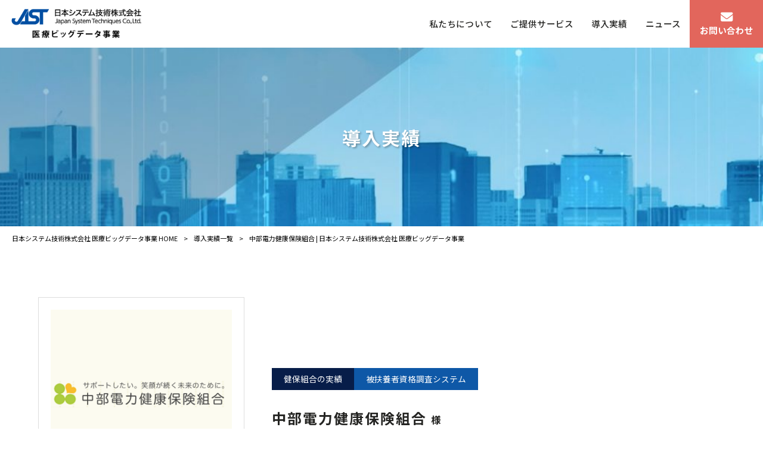

--- FILE ---
content_type: text/html; charset=UTF-8
request_url: https://jmics.jp/performance/chudenkenpo/
body_size: 44373
content:
<!DOCTYPE html>
<html dir="ltr" lang="ja">
<head>
	<meta charset="UTF-8">
	<meta name="viewport" content="width=device-width,initial-scale=1">
	<meta name="format-detection" content="telephone=no">
	<meta name="referrer" content="strict-origin-when-cross-origin">
	
			<link rel="pingback" href="https://jmics.jp/xmlrpc.php">
		<style>img:is([sizes="auto" i], [sizes^="auto," i]) { contain-intrinsic-size: 3000px 1500px }</style>
	
		<!-- All in One SEO 4.8.3.2 - aioseo.com -->
		<title>中部電力健康保険組合 | 日本システム技術株式会社 医療ビッグデータ事業</title>
	<meta name="robots" content="max-image-preview:large" />
	<link rel="canonical" href="https://jmics.jp/performance/chudenkenpo/" />
	<meta name="generator" content="All in One SEO (AIOSEO) 4.8.3.2" />
		<script type="application/ld+json" class="aioseo-schema">
			{"@context":"https:\/\/schema.org","@graph":[{"@type":"BreadcrumbList","@id":"https:\/\/jmics.jp\/performance\/chudenkenpo\/#breadcrumblist","itemListElement":[{"@type":"ListItem","@id":"https:\/\/jmics.jp#listItem","position":1,"name":"\u5bb6","item":"https:\/\/jmics.jp","nextItem":{"@type":"ListItem","@id":"https:\/\/jmics.jp\/performance\/#listItem","name":"\u5c0e\u5165\u5b9f\u7e3e"}},{"@type":"ListItem","@id":"https:\/\/jmics.jp\/performance\/#listItem","position":2,"name":"\u5c0e\u5165\u5b9f\u7e3e","item":"https:\/\/jmics.jp\/performance\/","nextItem":{"@type":"ListItem","@id":"https:\/\/jmics.jp\/works_cat\/health-insurance\/#listItem","name":"\u5065\u4fdd\u7d44\u5408\u306e\u5b9f\u7e3e"},"previousItem":{"@type":"ListItem","@id":"https:\/\/jmics.jp#listItem","name":"\u5bb6"}},{"@type":"ListItem","@id":"https:\/\/jmics.jp\/works_cat\/health-insurance\/#listItem","position":3,"name":"\u5065\u4fdd\u7d44\u5408\u306e\u5b9f\u7e3e","item":"https:\/\/jmics.jp\/works_cat\/health-insurance\/","nextItem":{"@type":"ListItem","@id":"https:\/\/jmics.jp\/works_cat\/h002\/#listItem","name":"\u88ab\u6276\u990a\u8005\u8cc7\u683c\u8abf\u67fb\u30b7\u30b9\u30c6\u30e0"},"previousItem":{"@type":"ListItem","@id":"https:\/\/jmics.jp\/performance\/#listItem","name":"\u5c0e\u5165\u5b9f\u7e3e"}},{"@type":"ListItem","@id":"https:\/\/jmics.jp\/works_cat\/h002\/#listItem","position":4,"name":"\u88ab\u6276\u990a\u8005\u8cc7\u683c\u8abf\u67fb\u30b7\u30b9\u30c6\u30e0","item":"https:\/\/jmics.jp\/works_cat\/h002\/","nextItem":{"@type":"ListItem","@id":"https:\/\/jmics.jp\/performance\/chudenkenpo\/#listItem","name":"\u4e2d\u90e8\u96fb\u529b\u5065\u5eb7\u4fdd\u967a\u7d44\u5408"},"previousItem":{"@type":"ListItem","@id":"https:\/\/jmics.jp\/works_cat\/health-insurance\/#listItem","name":"\u5065\u4fdd\u7d44\u5408\u306e\u5b9f\u7e3e"}},{"@type":"ListItem","@id":"https:\/\/jmics.jp\/performance\/chudenkenpo\/#listItem","position":5,"name":"\u4e2d\u90e8\u96fb\u529b\u5065\u5eb7\u4fdd\u967a\u7d44\u5408","previousItem":{"@type":"ListItem","@id":"https:\/\/jmics.jp\/works_cat\/h002\/#listItem","name":"\u88ab\u6276\u990a\u8005\u8cc7\u683c\u8abf\u67fb\u30b7\u30b9\u30c6\u30e0"}}]},{"@type":"Organization","@id":"https:\/\/jmics.jp\/#organization","name":"\u65e5\u672c\u30b7\u30b9\u30c6\u30e0\u6280\u8853\u682a\u5f0f\u4f1a\u793e \u533b\u7642\u30d3\u30c3\u30b0\u30c7\u30fc\u30bf\u4e8b\u696d","url":"https:\/\/jmics.jp\/"},{"@type":"WebPage","@id":"https:\/\/jmics.jp\/performance\/chudenkenpo\/#webpage","url":"https:\/\/jmics.jp\/performance\/chudenkenpo\/","name":"\u4e2d\u90e8\u96fb\u529b\u5065\u5eb7\u4fdd\u967a\u7d44\u5408 | \u65e5\u672c\u30b7\u30b9\u30c6\u30e0\u6280\u8853\u682a\u5f0f\u4f1a\u793e \u533b\u7642\u30d3\u30c3\u30b0\u30c7\u30fc\u30bf\u4e8b\u696d","inLanguage":"ja","isPartOf":{"@id":"https:\/\/jmics.jp\/#website"},"breadcrumb":{"@id":"https:\/\/jmics.jp\/performance\/chudenkenpo\/#breadcrumblist"},"image":{"@type":"ImageObject","url":"https:\/\/jmics.jp\/wp-content\/uploads\/bb7eeb965d294c9dda8a5e20f308cfaa.png","@id":"https:\/\/jmics.jp\/performance\/chudenkenpo\/#mainImage","width":500,"height":485},"primaryImageOfPage":{"@id":"https:\/\/jmics.jp\/performance\/chudenkenpo\/#mainImage"},"datePublished":"2024-12-12T00:14:24+09:00","dateModified":"2024-12-17T11:15:00+09:00"},{"@type":"WebSite","@id":"https:\/\/jmics.jp\/#website","url":"https:\/\/jmics.jp\/","name":"\u65e5\u672c\u30b7\u30b9\u30c6\u30e0\u6280\u8853\u682a\u5f0f\u4f1a\u793e \u533b\u7642\u30d3\u30c3\u30b0\u30c7\u30fc\u30bf\u4e8b\u696d","inLanguage":"ja","publisher":{"@id":"https:\/\/jmics.jp\/#organization"}}]}
		</script>
		<!-- All in One SEO -->

		<!-- This site uses the Google Analytics by MonsterInsights plugin v9.5.3 - Using Analytics tracking - https://www.monsterinsights.com/ -->
							<script src="//www.googletagmanager.com/gtag/js?id=G-SK580GD49G"  data-cfasync="false" data-wpfc-render="false" type="text/javascript" async></script>
			<script data-cfasync="false" data-wpfc-render="false" type="text/javascript">
				var mi_version = '9.5.3';
				var mi_track_user = true;
				var mi_no_track_reason = '';
								var MonsterInsightsDefaultLocations = {"page_location":"https:\/\/jmics.jp\/performance\/chudenkenpo\/"};
				if ( typeof MonsterInsightsPrivacyGuardFilter === 'function' ) {
					var MonsterInsightsLocations = (typeof MonsterInsightsExcludeQuery === 'object') ? MonsterInsightsPrivacyGuardFilter( MonsterInsightsExcludeQuery ) : MonsterInsightsPrivacyGuardFilter( MonsterInsightsDefaultLocations );
				} else {
					var MonsterInsightsLocations = (typeof MonsterInsightsExcludeQuery === 'object') ? MonsterInsightsExcludeQuery : MonsterInsightsDefaultLocations;
				}

								var disableStrs = [
										'ga-disable-G-SK580GD49G',
									];

				/* Function to detect opted out users */
				function __gtagTrackerIsOptedOut() {
					for (var index = 0; index < disableStrs.length; index++) {
						if (document.cookie.indexOf(disableStrs[index] + '=true') > -1) {
							return true;
						}
					}

					return false;
				}

				/* Disable tracking if the opt-out cookie exists. */
				if (__gtagTrackerIsOptedOut()) {
					for (var index = 0; index < disableStrs.length; index++) {
						window[disableStrs[index]] = true;
					}
				}

				/* Opt-out function */
				function __gtagTrackerOptout() {
					for (var index = 0; index < disableStrs.length; index++) {
						document.cookie = disableStrs[index] + '=true; expires=Thu, 31 Dec 2099 23:59:59 UTC; path=/';
						window[disableStrs[index]] = true;
					}
				}

				if ('undefined' === typeof gaOptout) {
					function gaOptout() {
						__gtagTrackerOptout();
					}
				}
								window.dataLayer = window.dataLayer || [];

				window.MonsterInsightsDualTracker = {
					helpers: {},
					trackers: {},
				};
				if (mi_track_user) {
					function __gtagDataLayer() {
						dataLayer.push(arguments);
					}

					function __gtagTracker(type, name, parameters) {
						if (!parameters) {
							parameters = {};
						}

						if (parameters.send_to) {
							__gtagDataLayer.apply(null, arguments);
							return;
						}

						if (type === 'event') {
														parameters.send_to = monsterinsights_frontend.v4_id;
							var hookName = name;
							if (typeof parameters['event_category'] !== 'undefined') {
								hookName = parameters['event_category'] + ':' + name;
							}

							if (typeof MonsterInsightsDualTracker.trackers[hookName] !== 'undefined') {
								MonsterInsightsDualTracker.trackers[hookName](parameters);
							} else {
								__gtagDataLayer('event', name, parameters);
							}
							
						} else {
							__gtagDataLayer.apply(null, arguments);
						}
					}

					__gtagTracker('js', new Date());
					__gtagTracker('set', {
						'developer_id.dZGIzZG': true,
											});
					if ( MonsterInsightsLocations.page_location ) {
						__gtagTracker('set', MonsterInsightsLocations);
					}
										__gtagTracker('config', 'G-SK580GD49G', {"forceSSL":"true","link_attribution":"true"} );
															window.gtag = __gtagTracker;										(function () {
						/* https://developers.google.com/analytics/devguides/collection/analyticsjs/ */
						/* ga and __gaTracker compatibility shim. */
						var noopfn = function () {
							return null;
						};
						var newtracker = function () {
							return new Tracker();
						};
						var Tracker = function () {
							return null;
						};
						var p = Tracker.prototype;
						p.get = noopfn;
						p.set = noopfn;
						p.send = function () {
							var args = Array.prototype.slice.call(arguments);
							args.unshift('send');
							__gaTracker.apply(null, args);
						};
						var __gaTracker = function () {
							var len = arguments.length;
							if (len === 0) {
								return;
							}
							var f = arguments[len - 1];
							if (typeof f !== 'object' || f === null || typeof f.hitCallback !== 'function') {
								if ('send' === arguments[0]) {
									var hitConverted, hitObject = false, action;
									if ('event' === arguments[1]) {
										if ('undefined' !== typeof arguments[3]) {
											hitObject = {
												'eventAction': arguments[3],
												'eventCategory': arguments[2],
												'eventLabel': arguments[4],
												'value': arguments[5] ? arguments[5] : 1,
											}
										}
									}
									if ('pageview' === arguments[1]) {
										if ('undefined' !== typeof arguments[2]) {
											hitObject = {
												'eventAction': 'page_view',
												'page_path': arguments[2],
											}
										}
									}
									if (typeof arguments[2] === 'object') {
										hitObject = arguments[2];
									}
									if (typeof arguments[5] === 'object') {
										Object.assign(hitObject, arguments[5]);
									}
									if ('undefined' !== typeof arguments[1].hitType) {
										hitObject = arguments[1];
										if ('pageview' === hitObject.hitType) {
											hitObject.eventAction = 'page_view';
										}
									}
									if (hitObject) {
										action = 'timing' === arguments[1].hitType ? 'timing_complete' : hitObject.eventAction;
										hitConverted = mapArgs(hitObject);
										__gtagTracker('event', action, hitConverted);
									}
								}
								return;
							}

							function mapArgs(args) {
								var arg, hit = {};
								var gaMap = {
									'eventCategory': 'event_category',
									'eventAction': 'event_action',
									'eventLabel': 'event_label',
									'eventValue': 'event_value',
									'nonInteraction': 'non_interaction',
									'timingCategory': 'event_category',
									'timingVar': 'name',
									'timingValue': 'value',
									'timingLabel': 'event_label',
									'page': 'page_path',
									'location': 'page_location',
									'title': 'page_title',
									'referrer' : 'page_referrer',
								};
								for (arg in args) {
																		if (!(!args.hasOwnProperty(arg) || !gaMap.hasOwnProperty(arg))) {
										hit[gaMap[arg]] = args[arg];
									} else {
										hit[arg] = args[arg];
									}
								}
								return hit;
							}

							try {
								f.hitCallback();
							} catch (ex) {
							}
						};
						__gaTracker.create = newtracker;
						__gaTracker.getByName = newtracker;
						__gaTracker.getAll = function () {
							return [];
						};
						__gaTracker.remove = noopfn;
						__gaTracker.loaded = true;
						window['__gaTracker'] = __gaTracker;
					})();
									} else {
										console.log("");
					(function () {
						function __gtagTracker() {
							return null;
						}

						window['__gtagTracker'] = __gtagTracker;
						window['gtag'] = __gtagTracker;
					})();
									}
			</script>
				<!-- / Google Analytics by MonsterInsights -->
		<script type="text/javascript">
/* <![CDATA[ */
window._wpemojiSettings = {"baseUrl":"https:\/\/s.w.org\/images\/core\/emoji\/16.0.1\/72x72\/","ext":".png","svgUrl":"https:\/\/s.w.org\/images\/core\/emoji\/16.0.1\/svg\/","svgExt":".svg","source":{"concatemoji":"https:\/\/jmics.jp\/wp-includes\/js\/wp-emoji-release.min.js"}};
/*! This file is auto-generated */
!function(s,n){var o,i,e;function c(e){try{var t={supportTests:e,timestamp:(new Date).valueOf()};sessionStorage.setItem(o,JSON.stringify(t))}catch(e){}}function p(e,t,n){e.clearRect(0,0,e.canvas.width,e.canvas.height),e.fillText(t,0,0);var t=new Uint32Array(e.getImageData(0,0,e.canvas.width,e.canvas.height).data),a=(e.clearRect(0,0,e.canvas.width,e.canvas.height),e.fillText(n,0,0),new Uint32Array(e.getImageData(0,0,e.canvas.width,e.canvas.height).data));return t.every(function(e,t){return e===a[t]})}function u(e,t){e.clearRect(0,0,e.canvas.width,e.canvas.height),e.fillText(t,0,0);for(var n=e.getImageData(16,16,1,1),a=0;a<n.data.length;a++)if(0!==n.data[a])return!1;return!0}function f(e,t,n,a){switch(t){case"flag":return n(e,"\ud83c\udff3\ufe0f\u200d\u26a7\ufe0f","\ud83c\udff3\ufe0f\u200b\u26a7\ufe0f")?!1:!n(e,"\ud83c\udde8\ud83c\uddf6","\ud83c\udde8\u200b\ud83c\uddf6")&&!n(e,"\ud83c\udff4\udb40\udc67\udb40\udc62\udb40\udc65\udb40\udc6e\udb40\udc67\udb40\udc7f","\ud83c\udff4\u200b\udb40\udc67\u200b\udb40\udc62\u200b\udb40\udc65\u200b\udb40\udc6e\u200b\udb40\udc67\u200b\udb40\udc7f");case"emoji":return!a(e,"\ud83e\udedf")}return!1}function g(e,t,n,a){var r="undefined"!=typeof WorkerGlobalScope&&self instanceof WorkerGlobalScope?new OffscreenCanvas(300,150):s.createElement("canvas"),o=r.getContext("2d",{willReadFrequently:!0}),i=(o.textBaseline="top",o.font="600 32px Arial",{});return e.forEach(function(e){i[e]=t(o,e,n,a)}),i}function t(e){var t=s.createElement("script");t.src=e,t.defer=!0,s.head.appendChild(t)}"undefined"!=typeof Promise&&(o="wpEmojiSettingsSupports",i=["flag","emoji"],n.supports={everything:!0,everythingExceptFlag:!0},e=new Promise(function(e){s.addEventListener("DOMContentLoaded",e,{once:!0})}),new Promise(function(t){var n=function(){try{var e=JSON.parse(sessionStorage.getItem(o));if("object"==typeof e&&"number"==typeof e.timestamp&&(new Date).valueOf()<e.timestamp+604800&&"object"==typeof e.supportTests)return e.supportTests}catch(e){}return null}();if(!n){if("undefined"!=typeof Worker&&"undefined"!=typeof OffscreenCanvas&&"undefined"!=typeof URL&&URL.createObjectURL&&"undefined"!=typeof Blob)try{var e="postMessage("+g.toString()+"("+[JSON.stringify(i),f.toString(),p.toString(),u.toString()].join(",")+"));",a=new Blob([e],{type:"text/javascript"}),r=new Worker(URL.createObjectURL(a),{name:"wpTestEmojiSupports"});return void(r.onmessage=function(e){c(n=e.data),r.terminate(),t(n)})}catch(e){}c(n=g(i,f,p,u))}t(n)}).then(function(e){for(var t in e)n.supports[t]=e[t],n.supports.everything=n.supports.everything&&n.supports[t],"flag"!==t&&(n.supports.everythingExceptFlag=n.supports.everythingExceptFlag&&n.supports[t]);n.supports.everythingExceptFlag=n.supports.everythingExceptFlag&&!n.supports.flag,n.DOMReady=!1,n.readyCallback=function(){n.DOMReady=!0}}).then(function(){return e}).then(function(){var e;n.supports.everything||(n.readyCallback(),(e=n.source||{}).concatemoji?t(e.concatemoji):e.wpemoji&&e.twemoji&&(t(e.twemoji),t(e.wpemoji)))}))}((window,document),window._wpemojiSettings);
/* ]]> */
</script>
<link rel='stylesheet' id='main-style-css' href='https://jmics.jp/wp-content/themes/mrp/style.css' type='text/css' media='all' />
<link rel='stylesheet' id='custom-style-css' href='https://jmics.jp/wp-content/themes/mrp/css/custom.min.css' type='text/css' media='all' />
<link rel='stylesheet' id='animate-style-css' href='https://jmics.jp/wp-content/themes/mrp/css/animate.css' type='text/css' media='all' />
<link rel='stylesheet' id='old-child-theme-style-css' href='https://jmics.jp/wp-content/themes/mrp/css/designcode.css' type='text/css' media='all' />
<style id='wp-emoji-styles-inline-css' type='text/css'>

	img.wp-smiley, img.emoji {
		display: inline !important;
		border: none !important;
		box-shadow: none !important;
		height: 1em !important;
		width: 1em !important;
		margin: 0 0.07em !important;
		vertical-align: -0.1em !important;
		background: none !important;
		padding: 0 !important;
	}
</style>
<style id='classic-theme-styles-inline-css' type='text/css'>
/*! This file is auto-generated */
.wp-block-button__link{color:#fff;background-color:#32373c;border-radius:9999px;box-shadow:none;text-decoration:none;padding:calc(.667em + 2px) calc(1.333em + 2px);font-size:1.125em}.wp-block-file__button{background:#32373c;color:#fff;text-decoration:none}
</style>
<style id='global-styles-inline-css' type='text/css'>
:root{--wp--preset--aspect-ratio--square: 1;--wp--preset--aspect-ratio--4-3: 4/3;--wp--preset--aspect-ratio--3-4: 3/4;--wp--preset--aspect-ratio--3-2: 3/2;--wp--preset--aspect-ratio--2-3: 2/3;--wp--preset--aspect-ratio--16-9: 16/9;--wp--preset--aspect-ratio--9-16: 9/16;--wp--preset--color--black: #000000;--wp--preset--color--cyan-bluish-gray: #abb8c3;--wp--preset--color--white: #ffffff;--wp--preset--color--pale-pink: #f78da7;--wp--preset--color--vivid-red: #cf2e2e;--wp--preset--color--luminous-vivid-orange: #ff6900;--wp--preset--color--luminous-vivid-amber: #fcb900;--wp--preset--color--light-green-cyan: #7bdcb5;--wp--preset--color--vivid-green-cyan: #00d084;--wp--preset--color--pale-cyan-blue: #8ed1fc;--wp--preset--color--vivid-cyan-blue: #0693e3;--wp--preset--color--vivid-purple: #9b51e0;--wp--preset--gradient--vivid-cyan-blue-to-vivid-purple: linear-gradient(135deg,rgba(6,147,227,1) 0%,rgb(155,81,224) 100%);--wp--preset--gradient--light-green-cyan-to-vivid-green-cyan: linear-gradient(135deg,rgb(122,220,180) 0%,rgb(0,208,130) 100%);--wp--preset--gradient--luminous-vivid-amber-to-luminous-vivid-orange: linear-gradient(135deg,rgba(252,185,0,1) 0%,rgba(255,105,0,1) 100%);--wp--preset--gradient--luminous-vivid-orange-to-vivid-red: linear-gradient(135deg,rgba(255,105,0,1) 0%,rgb(207,46,46) 100%);--wp--preset--gradient--very-light-gray-to-cyan-bluish-gray: linear-gradient(135deg,rgb(238,238,238) 0%,rgb(169,184,195) 100%);--wp--preset--gradient--cool-to-warm-spectrum: linear-gradient(135deg,rgb(74,234,220) 0%,rgb(151,120,209) 20%,rgb(207,42,186) 40%,rgb(238,44,130) 60%,rgb(251,105,98) 80%,rgb(254,248,76) 100%);--wp--preset--gradient--blush-light-purple: linear-gradient(135deg,rgb(255,206,236) 0%,rgb(152,150,240) 100%);--wp--preset--gradient--blush-bordeaux: linear-gradient(135deg,rgb(254,205,165) 0%,rgb(254,45,45) 50%,rgb(107,0,62) 100%);--wp--preset--gradient--luminous-dusk: linear-gradient(135deg,rgb(255,203,112) 0%,rgb(199,81,192) 50%,rgb(65,88,208) 100%);--wp--preset--gradient--pale-ocean: linear-gradient(135deg,rgb(255,245,203) 0%,rgb(182,227,212) 50%,rgb(51,167,181) 100%);--wp--preset--gradient--electric-grass: linear-gradient(135deg,rgb(202,248,128) 0%,rgb(113,206,126) 100%);--wp--preset--gradient--midnight: linear-gradient(135deg,rgb(2,3,129) 0%,rgb(40,116,252) 100%);--wp--preset--font-size--small: 13px;--wp--preset--font-size--medium: 20px;--wp--preset--font-size--large: 36px;--wp--preset--font-size--x-large: 42px;--wp--preset--spacing--20: 0.44rem;--wp--preset--spacing--30: 0.67rem;--wp--preset--spacing--40: 1rem;--wp--preset--spacing--50: 1.5rem;--wp--preset--spacing--60: 2.25rem;--wp--preset--spacing--70: 3.38rem;--wp--preset--spacing--80: 5.06rem;--wp--preset--shadow--natural: 6px 6px 9px rgba(0, 0, 0, 0.2);--wp--preset--shadow--deep: 12px 12px 50px rgba(0, 0, 0, 0.4);--wp--preset--shadow--sharp: 6px 6px 0px rgba(0, 0, 0, 0.2);--wp--preset--shadow--outlined: 6px 6px 0px -3px rgba(255, 255, 255, 1), 6px 6px rgba(0, 0, 0, 1);--wp--preset--shadow--crisp: 6px 6px 0px rgba(0, 0, 0, 1);}:where(.is-layout-flex){gap: 0.5em;}:where(.is-layout-grid){gap: 0.5em;}body .is-layout-flex{display: flex;}.is-layout-flex{flex-wrap: wrap;align-items: center;}.is-layout-flex > :is(*, div){margin: 0;}body .is-layout-grid{display: grid;}.is-layout-grid > :is(*, div){margin: 0;}:where(.wp-block-columns.is-layout-flex){gap: 2em;}:where(.wp-block-columns.is-layout-grid){gap: 2em;}:where(.wp-block-post-template.is-layout-flex){gap: 1.25em;}:where(.wp-block-post-template.is-layout-grid){gap: 1.25em;}.has-black-color{color: var(--wp--preset--color--black) !important;}.has-cyan-bluish-gray-color{color: var(--wp--preset--color--cyan-bluish-gray) !important;}.has-white-color{color: var(--wp--preset--color--white) !important;}.has-pale-pink-color{color: var(--wp--preset--color--pale-pink) !important;}.has-vivid-red-color{color: var(--wp--preset--color--vivid-red) !important;}.has-luminous-vivid-orange-color{color: var(--wp--preset--color--luminous-vivid-orange) !important;}.has-luminous-vivid-amber-color{color: var(--wp--preset--color--luminous-vivid-amber) !important;}.has-light-green-cyan-color{color: var(--wp--preset--color--light-green-cyan) !important;}.has-vivid-green-cyan-color{color: var(--wp--preset--color--vivid-green-cyan) !important;}.has-pale-cyan-blue-color{color: var(--wp--preset--color--pale-cyan-blue) !important;}.has-vivid-cyan-blue-color{color: var(--wp--preset--color--vivid-cyan-blue) !important;}.has-vivid-purple-color{color: var(--wp--preset--color--vivid-purple) !important;}.has-black-background-color{background-color: var(--wp--preset--color--black) !important;}.has-cyan-bluish-gray-background-color{background-color: var(--wp--preset--color--cyan-bluish-gray) !important;}.has-white-background-color{background-color: var(--wp--preset--color--white) !important;}.has-pale-pink-background-color{background-color: var(--wp--preset--color--pale-pink) !important;}.has-vivid-red-background-color{background-color: var(--wp--preset--color--vivid-red) !important;}.has-luminous-vivid-orange-background-color{background-color: var(--wp--preset--color--luminous-vivid-orange) !important;}.has-luminous-vivid-amber-background-color{background-color: var(--wp--preset--color--luminous-vivid-amber) !important;}.has-light-green-cyan-background-color{background-color: var(--wp--preset--color--light-green-cyan) !important;}.has-vivid-green-cyan-background-color{background-color: var(--wp--preset--color--vivid-green-cyan) !important;}.has-pale-cyan-blue-background-color{background-color: var(--wp--preset--color--pale-cyan-blue) !important;}.has-vivid-cyan-blue-background-color{background-color: var(--wp--preset--color--vivid-cyan-blue) !important;}.has-vivid-purple-background-color{background-color: var(--wp--preset--color--vivid-purple) !important;}.has-black-border-color{border-color: var(--wp--preset--color--black) !important;}.has-cyan-bluish-gray-border-color{border-color: var(--wp--preset--color--cyan-bluish-gray) !important;}.has-white-border-color{border-color: var(--wp--preset--color--white) !important;}.has-pale-pink-border-color{border-color: var(--wp--preset--color--pale-pink) !important;}.has-vivid-red-border-color{border-color: var(--wp--preset--color--vivid-red) !important;}.has-luminous-vivid-orange-border-color{border-color: var(--wp--preset--color--luminous-vivid-orange) !important;}.has-luminous-vivid-amber-border-color{border-color: var(--wp--preset--color--luminous-vivid-amber) !important;}.has-light-green-cyan-border-color{border-color: var(--wp--preset--color--light-green-cyan) !important;}.has-vivid-green-cyan-border-color{border-color: var(--wp--preset--color--vivid-green-cyan) !important;}.has-pale-cyan-blue-border-color{border-color: var(--wp--preset--color--pale-cyan-blue) !important;}.has-vivid-cyan-blue-border-color{border-color: var(--wp--preset--color--vivid-cyan-blue) !important;}.has-vivid-purple-border-color{border-color: var(--wp--preset--color--vivid-purple) !important;}.has-vivid-cyan-blue-to-vivid-purple-gradient-background{background: var(--wp--preset--gradient--vivid-cyan-blue-to-vivid-purple) !important;}.has-light-green-cyan-to-vivid-green-cyan-gradient-background{background: var(--wp--preset--gradient--light-green-cyan-to-vivid-green-cyan) !important;}.has-luminous-vivid-amber-to-luminous-vivid-orange-gradient-background{background: var(--wp--preset--gradient--luminous-vivid-amber-to-luminous-vivid-orange) !important;}.has-luminous-vivid-orange-to-vivid-red-gradient-background{background: var(--wp--preset--gradient--luminous-vivid-orange-to-vivid-red) !important;}.has-very-light-gray-to-cyan-bluish-gray-gradient-background{background: var(--wp--preset--gradient--very-light-gray-to-cyan-bluish-gray) !important;}.has-cool-to-warm-spectrum-gradient-background{background: var(--wp--preset--gradient--cool-to-warm-spectrum) !important;}.has-blush-light-purple-gradient-background{background: var(--wp--preset--gradient--blush-light-purple) !important;}.has-blush-bordeaux-gradient-background{background: var(--wp--preset--gradient--blush-bordeaux) !important;}.has-luminous-dusk-gradient-background{background: var(--wp--preset--gradient--luminous-dusk) !important;}.has-pale-ocean-gradient-background{background: var(--wp--preset--gradient--pale-ocean) !important;}.has-electric-grass-gradient-background{background: var(--wp--preset--gradient--electric-grass) !important;}.has-midnight-gradient-background{background: var(--wp--preset--gradient--midnight) !important;}.has-small-font-size{font-size: var(--wp--preset--font-size--small) !important;}.has-medium-font-size{font-size: var(--wp--preset--font-size--medium) !important;}.has-large-font-size{font-size: var(--wp--preset--font-size--large) !important;}.has-x-large-font-size{font-size: var(--wp--preset--font-size--x-large) !important;}
:where(.wp-block-post-template.is-layout-flex){gap: 1.25em;}:where(.wp-block-post-template.is-layout-grid){gap: 1.25em;}
:where(.wp-block-columns.is-layout-flex){gap: 2em;}:where(.wp-block-columns.is-layout-grid){gap: 2em;}
:root :where(.wp-block-pullquote){font-size: 1.5em;line-height: 1.6;}
</style>
<link rel='stylesheet' id='contact-form-7-css' href='https://jmics.jp/wp-content/plugins/contact-form-7/includes/css/styles.css' type='text/css' media='all' />
<link rel='stylesheet' id='scroll-top-css-css' href='https://jmics.jp/wp-content/plugins/scroll-top/assets/css/scroll-top.css' type='text/css' media='all' />
<link rel='stylesheet' id='morph-child-style-css' href='https://jmics.jp/wp-content/themes/mrp-child/style.css' type='text/css' media='all' />
<link rel='stylesheet' id='fontawesome-all-css' href='https://jmics.jp/wp-content/themes/mrp/font/FontAwesome/css/all.min.css' type='text/css' media='all' />
<link rel='stylesheet' id='fontawesome-v4-shims-css' href='https://jmics.jp/wp-content/themes/mrp/font/FontAwesome/css/v4-shims.min.css' type='text/css' media='all' />
<link rel='stylesheet' id='iajcf-frontend-css' href='https://jmics.jp/wp-content/plugins/morph-extension-system/extensions/image-auth-japanese-version-for-contactform7/css/frontend.css' type='text/css' media='all' />
<link rel='stylesheet' id='slb_core-css' href='https://jmics.jp/wp-content/plugins/simple-lightbox/client/css/app.css' type='text/css' media='all' />
<script type="text/javascript" src="https://jmics.jp/wp-content/plugins/google-analytics-for-wordpress/assets/js/frontend-gtag.min.js" id="monsterinsights-frontend-script-js" async="async" data-wp-strategy="async"></script>
<script data-cfasync="false" data-wpfc-render="false" type="text/javascript" id='monsterinsights-frontend-script-js-extra'>/* <![CDATA[ */
var monsterinsights_frontend = {"js_events_tracking":"true","download_extensions":"doc,pdf,ppt,zip,xls,docx,pptx,xlsx","inbound_paths":"[]","home_url":"https:\/\/jmics.jp","hash_tracking":"false","v4_id":"G-SK580GD49G"};/* ]]> */
</script>
<script type="text/javascript" src="https://jmics.jp/wp-includes/js/jquery/jquery.min.js" id="jquery-core-js"></script>
<script type="text/javascript" src="https://jmics.jp/wp-includes/js/jquery/jquery-migrate.min.js" id="jquery-migrate-js"></script>
<script type="text/javascript" src="https://jmics.jp/wp-content/themes/mrp-child/js/tabswitcher.js" id="morph-tabswitcher-js"></script>
<script type="text/javascript" src="https://jmics.jp/wp-content/themes/mrp/js/nav-accord.js" id="nav-accord-js"></script>
<script type="text/javascript" src="https://jmics.jp/wp-content/themes/mrp/js/smoothscroll.js" id="smoothscroll-js"></script>
<script type="text/javascript" src="https://jmics.jp/wp-content/themes/mrp/js/wow.min.js" id="wow-js"></script>
<script type="text/javascript" src="https://jmics.jp/wp-content/themes/mrp/js/effect.js" id="effect-js"></script>
<script type="text/javascript" src="https://jmics.jp/wp-content/themes/mrp/js/css_browser_selector.js" id="css_browser_selector-js"></script>
<link rel="https://api.w.org/" href="https://jmics.jp/wp-json/" /><link rel="alternate" title="JSON" type="application/json" href="https://jmics.jp/wp-json/wp/v2/works/509" /><link rel="EditURI" type="application/rsd+xml" title="RSD" href="https://jmics.jp/xmlrpc.php?rsd" />
<link rel="alternate" title="oEmbed (JSON)" type="application/json+oembed" href="https://jmics.jp/wp-json/oembed/1.0/embed?url=https%3A%2F%2Fjmics.jp%2Fperformance%2Fchudenkenpo%2F" />
<link rel="alternate" title="oEmbed (XML)" type="text/xml+oembed" href="https://jmics.jp/wp-json/oembed/1.0/embed?url=https%3A%2F%2Fjmics.jp%2Fperformance%2Fchudenkenpo%2F&#038;format=xml" />
<!-- Scroll To Top -->
<style id="scrolltop-custom-style">
		#scrollUp {border-radius:50%;opacity:0.7;bottom:20px;right:20px;background:#000000;;}
		#scrollUp:hover{opacity:1;}
        .top-icon{stroke:#ffffff;}
        
		
		</style>
<!-- End Scroll Top - https://wordpress.org/plugins/scroll-top/ -->
	</head>
<body class="wp-singular works-template-default single single-works postid-509 wp-theme-mrp wp-child-theme-mrp-child metaslider-plugin">
					<header id="header" role="banner">
	<div class="inner site-header">
		<div id="header-layout">
			<div class="logo">	
	<a href="https://jmics.jp" title="日本システム技術株式会社 医療ビッグデータ事業" rel="home">
	<img src="https://jmics.jp/wp-content/uploads/logo_bigdata.png" alt="日本システム技術株式会社 医療ビッグデータ事業">
</a>
	</div>
			<div class="header__nav-contact">
				<nav id="mainNav">
					<div class="inner">
						<a class="menu" id="menu"><span>MENU</span></a>
						<div class="panel nav-effect"><ul><li id="menu-item-352" class="menu-item menu-item-type-post_type menu-item-object-page"><a href="https://jmics.jp/about/"><b>私たちについて</b></a></li>
<li id="menu-item-194" class="menu-item menu-item-type-custom menu-item-object-custom"><a href="/#service"><b>ご提供サービス</b></a></li>
<li id="menu-item-276" class="menu-item menu-item-type-post_type_archive menu-item-object-works"><a href="https://jmics.jp/performance/"><b>導入実績</b></a></li>
<li id="menu-item-197" class="menu-item menu-item-type-taxonomy menu-item-object-category menu-item-has-children"><a href="https://jmics.jp/./news/"><b>ニュース</b></a>
<ul class="sub-menu">
	<li id="menu-item-563" class="menu-item menu-item-type-taxonomy menu-item-object-category"><a href="https://jmics.jp/./news/webseminar/">ウェビナー</a></li>
	<li id="menu-item-564" class="menu-item menu-item-type-taxonomy menu-item-object-category"><a href="https://jmics.jp/./news/collaborative/">共同研究／開発</a></li>
	<li id="menu-item-565" class="menu-item menu-item-type-taxonomy menu-item-object-category"><a href="https://jmics.jp/./news/report/">レポート</a></li>
	<li id="menu-item-566" class="menu-item menu-item-type-taxonomy menu-item-object-category"><a href="https://jmics.jp/./news/release/">リリース</a></li>
	<li id="menu-item-567" class="menu-item menu-item-type-taxonomy menu-item-object-category"><a href="https://jmics.jp/./news/topics/">お知らせ</a></li>
</ul>
</li>
</ul></div>
					</div>
				</nav>
				<ul class="header__contact">
					<li>
						<a href="/contact/" class="head_btn mail_btn"><span>お問い合わせ</span></a>
					</li>
				</ul>
			</div>
		</div>
	</div>
</header>
 			<header id="h1Header">
		<div id="thumb">
			<img width="1920" height="300" src="https://jmics.jp/wp-content/uploads/sub-title.jpg" class="attachment-thumb1920 size-thumb1920" alt="" decoding="async" srcset="https://jmics.jp/wp-content/uploads/sub-title.jpg 1920w, https://jmics.jp/wp-content/uploads/sub-title-768x120.jpg 768w, https://jmics.jp/wp-content/uploads/sub-title-1536x240.jpg 1536w" sizes="(max-width: 1920px) 100vw, 1920px" />		</div>
		<h1 class="title first cat-loop"><span>導入実績</span></h1>
	</header>
<!-- breadcrumb -->
<div id="breadcrumb" class="clearfix">
	<ul>
		<li itemscope itemtype="http://data-vocabulary.org/Breadcrumb"><a itemprop="url" href="https://jmics.jp/">
			日本システム技術株式会社 医療ビッグデータ事業			HOME</a></li>
		<li>&gt;</li>
		<li><a href="/works/">導入実績一覧</a></li>
		<li>&gt;</li>
		<li><span itemprop="title">
			中部電力健康保険組合 | 日本システム技術株式会社 医療ビッグデータ事業			</span></li>
	</ul>
</div>
<!-- end/breadcrumb -->
<div id="wrapper">
<div id="content" class="wide">
<!--single-->
<section>
		<article id="post-509" class="content post-509 works type-works status-publish has-post-thumbnail hentry works_cat-health-insurance works_cat-h002">
		<div class="post">
			<div id="works_detail">
				<div class="box_w2 vcen">
					<div class="logo">
						<img src="https://jmics.jp/wp-content/uploads/bb7eeb965d294c9dda8a5e20f308cfaa.png" alt="">
					</div>
					<div class="ttl">
						<ul>
														<li class="parent">健保組合の実績</li>
																					<li class="child">被扶養者資格調査システム</li>
													</ul>
						<h2 class="mt3 mb0">中部電力健康保険組合 <span>様</span></h2>
					</div>
				</div>
				<div class="line_tb bg_wide pt7 pb7 mt7 mb7">
										<div class="msg mb7">
						<p>作業負荷が軽減され、書類の保管場所も不要に<br />
更なる使いやすさに期待</p>
					</div>
										
										<h3>１．健保プロフィール</h3>
															<table class="responsive mt0 mb7">
						<tbody>
														<tr>
								<th>健保名称</th>
								<td>中部電力健康保険組合</td>
							</tr>
														<tr>
								<th>加入者数</th>
								<td>約67,000名</td>
							</tr>
														<tr>
								<th>被保険者数</th>
								<td>約33,000名</td>
							</tr>
														<tr>
								<th>被扶養者数</th>
								<td>約34,000名</td>
							</tr>
													</tbody>
					</table>
					
																	<div class="mb7">
							<h3>２．導入のきっかけ</h3>
							<p>調査票の配布・回収から審査において全て健保と事業所にて実施してきたため作業負荷が大きく、事業所からもペーパーレス化を希望する声が多くありました。</p>
<p>&nbsp;</p>
<p>また、近年のペーパーレス化の動きだけでなくコロナ禍によるテレワークの増加への対応策としての観点からも、検認業務のWEB化を検討しiBssを導入することを決めました。</p>
						</div>
												<div class="mb7">
							<h3>３．導入の結果</h3>
							<p>調査票の準備、配布・回収作業や保管場所が不要になり、WEB上ですべてを管理できるようになりました。</p>
<p>&nbsp;</p>
<p>また、進捗状況の確認や経年管理もできるためデータの検索・閲覧が容易になり、業務効率化に繋がりました。使い続けていくと更に便利になると考えております。</p>
						</div>
												<div class="mb7">
							<h3>４．会社選定のポイント</h3>
							<p>独自でシステムを開発するという案もありましたが、費用面や管理方法からの考察および、すでに導入されていた他の健保様よりiBssの使用感等を直接聴取し、JAST様を選定いたしました。</p>
<p>&nbsp;</p>
<p>今後はアンケート機能などを使って情報収集をするなど、検認以外の機能も活用していきたいと思っております。更に使いやすいシステムになることを期待しております。</p>
						</div>
											
										<ul class="btn box_w2">
													<li><a href="https://jast-ibss.jp/investigation/" target="_blank" class="linkBtn">iBss 被扶養者資格調査</a></li>
																							</ul>
									</div>
				<ul class="btn box_w2">
					<li><a href="javascript:history.back()" class="linkBtn">前のページへ戻る</a></li>
					<li><a href="https://jmics.jp/works_cat/health-insurance/" class="linkBtn">保険組合の実績一覧</a></li>
					<li><a href="/performance/" class="linkBtn">導入実績一覧</a></li>
				</ul>
			</div>
			<div id="contact_box" class="bg_wide pt8 pb8 mt8">
				<div class="box box_pad">
<h1 class="mb2"><b>お問い合わせ</b><span>CONTACT</span></h1>
<ul class="btn box_w2">
<li class="tel">お電話でのお問い合わせ
<a href="tel:03-6718-2785" target="_blank" rel="noopener">【東京】<b>03-6718-2785</b></a>
<a href="tel:06-4560-1050" target="_blank" rel="noopener">【大阪】<b>06-4560-1050</b></a>
<span class="fs">受付時間：平日10:00～17:00</span></li>
<li class="mail"><a href="/contact/"><b><i class="fas fa-envelope"></i>メールでのお問い合わせ</b><span class="fs">（24時間365日受付）</span></a></li>
</ul>
<div class="ico"><img loading="lazy" decoding="async" src="https://jmics.jp/wp-content/uploads/top-contact-parts.png" alt="お問い合わせ" width="467" height="543" class="aligncenter size-full wp-image-143" /></div>
</div>			</div>
		</div>
	</article>
		</section>
</div>
<!-- / content -->
</div>
<!-- / wrapper -->
<footer id="footer">
	<div class="footer__logo">	<a href="https://jmics.jp" title="日本システム技術株式会社 医療ビッグデータ事業" rel="home">
	<img src="https://jmics.jp/wp-content/uploads/logo_bigdata.png" alt="日本システム技術株式会社 医療ビッグデータ事業">
</a>
	</div>
	<div class="inner"><div class="footnav"><ul><li class="menu-item menu-item-type-custom menu-item-object-custom menu-item-357"><a target="_blank" href="https://www.jast.jp/corporate/outline/">会社概要</a></li>
<li class="menu-item menu-item-type-custom menu-item-object-custom menu-item-200"><a target="_blank" href="https://www.jast.jp/corporate/security/">安全への取り組み</a></li>
<li class="menu-item menu-item-type-post_type menu-item-object-page menu-item-198"><a href="https://jmics.jp/access/">アクセス</a></li>
<li class="menu-item menu-item-type-post_type menu-item-object-page menu-item-45"><a href="https://jmics.jp/sitemap/">サイトマップ</a></li>
<li class="menu-item menu-item-type-custom menu-item-object-custom menu-item-358"><a target="_blank" href="https://www.jast.jp/privacy/">プライバシーポリシー</a></li>
<li class="menu-item menu-item-type-post_type menu-item-object-page menu-item-417"><a href="https://jmics.jp/privacy-ibss/">iBssプライバシーポリシー</a></li>
<li class="menu-item menu-item-type-post_type menu-item-object-page menu-item-418"><a href="https://jmics.jp/ibss_terms/">iBssアプリ利用規約</a></li>
</ul></div>
	</div>
	<div id="copyright"><div id="copyright">Copyright © 2024 日本システム技術株式会社 All rights Reserved.</div></div>
</footer><script type="speculationrules">
{"prefetch":[{"source":"document","where":{"and":[{"href_matches":"\/*"},{"not":{"href_matches":["\/wp-*.php","\/wp-admin\/*","\/wp-content\/uploads\/*","\/wp-content\/*","\/wp-content\/plugins\/*","\/wp-content\/themes\/mrp-child\/*","\/wp-content\/themes\/mrp\/*","\/*\\?(.+)"]}},{"not":{"selector_matches":"a[rel~=\"nofollow\"]"}},{"not":{"selector_matches":".no-prefetch, .no-prefetch a"}}]},"eagerness":"conservative"}]}
</script>
			<script>
				// Used by Gallery Custom Links to handle tenacious Lightboxes
				//jQuery(document).ready(function () {

					function mgclInit() {
						
						// In jQuery:
						// if (jQuery.fn.off) {
						// 	jQuery('.no-lightbox, .no-lightbox img').off('click'); // jQuery 1.7+
						// }
						// else {
						// 	jQuery('.no-lightbox, .no-lightbox img').unbind('click'); // < jQuery 1.7
						// }

						// 2022/10/24: In Vanilla JS
						var elements = document.querySelectorAll('.no-lightbox, .no-lightbox img');
						for (var i = 0; i < elements.length; i++) {
						 	elements[i].onclick = null;
						}


						// In jQuery:
						//jQuery('a.no-lightbox').click(mgclOnClick);

						// 2022/10/24: In Vanilla JS:
						var elements = document.querySelectorAll('a.no-lightbox');
						for (var i = 0; i < elements.length; i++) {
						 	elements[i].onclick = mgclOnClick;
						}

						// in jQuery:
						// if (jQuery.fn.off) {
						// 	jQuery('a.set-target').off('click'); // jQuery 1.7+
						// }
						// else {
						// 	jQuery('a.set-target').unbind('click'); // < jQuery 1.7
						// }
						// jQuery('a.set-target').click(mgclOnClick);

						// 2022/10/24: In Vanilla JS:
						var elements = document.querySelectorAll('a.set-target');
						for (var i = 0; i < elements.length; i++) {
						 	elements[i].onclick = mgclOnClick;
						}
					}

					function mgclOnClick() {
						if (!this.target || this.target == '' || this.target == '_self')
							window.location = this.href;
						else
							window.open(this.href,this.target);
						return false;
					}

					// From WP Gallery Custom Links
					// Reduce the number of  conflicting lightboxes
					function mgclAddLoadEvent(func) {
						var oldOnload = window.onload;
						if (typeof window.onload != 'function') {
							window.onload = func;
						} else {
							window.onload = function() {
								oldOnload();
								func();
							}
						}
					}

					mgclAddLoadEvent(mgclInit);
					mgclInit();

				//});
			</script>
		<script type="text/javascript" src="https://jmics.jp/wp-includes/js/dist/hooks.min.js" id="wp-hooks-js"></script>
<script type="text/javascript" src="https://jmics.jp/wp-includes/js/dist/i18n.min.js" id="wp-i18n-js"></script>
<script type="text/javascript" id="wp-i18n-js-after">
/* <![CDATA[ */
wp.i18n.setLocaleData( { 'text direction\u0004ltr': [ 'ltr' ] } );
/* ]]> */
</script>
<script type="text/javascript" src="https://jmics.jp/wp-content/plugins/contact-form-7/includes/swv/js/index.js" id="swv-js"></script>
<script type="text/javascript" id="contact-form-7-js-translations">
/* <![CDATA[ */
( function( domain, translations ) {
	var localeData = translations.locale_data[ domain ] || translations.locale_data.messages;
	localeData[""].domain = domain;
	wp.i18n.setLocaleData( localeData, domain );
} )( "contact-form-7", {"translation-revision-date":"2025-06-27 09:47:49+0000","generator":"GlotPress\/4.0.1","domain":"messages","locale_data":{"messages":{"":{"domain":"messages","plural-forms":"nplurals=1; plural=0;","lang":"ja_JP"},"This contact form is placed in the wrong place.":["\u3053\u306e\u30b3\u30f3\u30bf\u30af\u30c8\u30d5\u30a9\u30fc\u30e0\u306f\u9593\u9055\u3063\u305f\u4f4d\u7f6e\u306b\u7f6e\u304b\u308c\u3066\u3044\u307e\u3059\u3002"],"Error:":["\u30a8\u30e9\u30fc:"]}},"comment":{"reference":"includes\/js\/index.js"}} );
/* ]]> */
</script>
<script type="text/javascript" id="contact-form-7-js-before">
/* <![CDATA[ */
var wpcf7 = {
    "api": {
        "root": "https:\/\/jmics.jp\/wp-json\/",
        "namespace": "contact-form-7\/v1"
    }
};
/* ]]> */
</script>
<script type="text/javascript" src="https://jmics.jp/wp-content/plugins/contact-form-7/includes/js/index.js" id="contact-form-7-js"></script>
<script type="text/javascript" src="https://jmics.jp/wp-content/plugins/scroll-top/assets/js/jquery.scrollUp.min.js" id="scroll-top-js-js"></script>
<script type="text/javascript" id="slb_context">/* <![CDATA[ */if ( !!window.jQuery ) {(function($){$(document).ready(function(){if ( !!window.SLB ) { {$.extend(SLB, {"context":["public","user_guest"]});} }})})(jQuery);}/* ]]> */</script>

		<script id="scrolltop-custom-js">
		jQuery(document).ready(function($){
			$(window).load(function() {
				$.scrollUp({
					scrollSpeed: 300,
					animation: 'fade',
					scrollText: '<span class="scroll-top"><svg width="36px" height="36px" viewBox="0 0 24 24" xmlns="http://www.w3.org/2000/svg"><defs><style>.top-icon{fill:none;stroke-linecap:round;stroke-linejoin:bevel;stroke-width:1.5px;}</style></defs><g id="ic-chevron-top"><path class="top-icon" d="M16.78,14.2l-4.11-4.11a1,1,0,0,0-1.41,0l-4,4"/></g></svg></span>',
					scrollDistance: 300,
					scrollTarget: ''
				});
			});
		});
		</script>
<script>
	new WOW().init();
</script>
</body>
</html>


--- FILE ---
content_type: text/css
request_url: https://jmics.jp/wp-content/themes/mrp/css/designcode.css
body_size: 54382
content:
@charset "utf-8";
/*
Theme Name:mrp
Description: DesignCode
DesignCode CSS: ver 0.07
*/
/*------------------------------------------------------
Theme Material
------------------------------------------------------*/
/*------@import------*/
@import url('https://fonts.googleapis.com/css2?family=Noto+Sans+JP:wght@100;300;400;500;700;900&display=swap');
:root {
	/*------▼基本設定▼------*/
	--color-background: #fff;
    --color-font: #111;
    --color-primary: #333;
    --color-primary-shade: #111;
    --color-primary-tint: #666;
    --color-secondary: #aaa;
    --color-secondary-tint: #eee;
    --color-table-border: #ccc;
	--body-font-size: min(calc(1.6rem + (1vw - 1.92rem) * 0.1294), 1.6rem); /* 1.6-1.4rem (1920-375) */
	--body-font-family: 'Noto Sans JP', sans-serif;
	--content-max-width: 1240px;
	/*------▼ヘッダー設定▼------*/
	--header-background: #fff;
    --header-color-font: #111;
    --header-color-primary: #333;
    --header-color-primary-shade: #111;
    --header-color-primary-tint: #aaa;
	/*------▼フッター設定▼------*/
	--footer-background: #111;
    --footer-color-font: #fff;
    --footer-color-primary: #fff;
	/*------▼フォント設定▼------*/
	--font-family01: 'Noto Sans JP', sans-serif;
	--font-family02: 'Oswald', 'Noto Sans JP', sans-serif;
	/*------▼pxバリエーション▼------*/
	--px240: min(calc(240px + (1vw - 19.2px) * 10.3560), 240px);/*240px-80px (1920-375)*/
	--px200: min(calc(200px + (1vw - 19.2px) * 6.4725), 200px);/*200px-100px (1920-375)*/
	--px180: min(calc(180px + (1vw - 19.2px) * 3.8835), 180px); /*180-120px (1920-375) */
	--px160w: min(calc(160px + (1vw - 19.2px) * 5.1780), 160px);/*160px-80px (1920-375)*/
	--px160: min(calc(160px + (1vw - 19.2px) * 6.4725), 160px);/*160px-60px (1920-375)*/
	--px150: min(calc(150px + (1vw - 19.2px) * 3.2362), 150px); /*150-100px (1920-375) */
	--px140: min(calc(140px + (1vw - 19.2px) * 6.4725), 140px);/*140px-40px (1920-375)*/
	--px120: min(calc(120px + (1vw - 19.2px) * 2.5890), 120px);/*120px-80px (1920-375)*/
	--px100w: min(calc(100px + (1vw - 19.2px) *  3.2362), 100px);/*100px-50px (1920-375)*/
	--px100: min(calc(100px + (1vw - 19.2px) *  3.8835), 100px);/*100px-40px (1920-375)*/
	--px96: min(calc(96px + (1vw - 19.2px) * 3.1068), 96px);/*96px-48px (1920-375)*/
	--px80w: min(calc(80px + (1vw - 19.2px) * 1.2945), 80px);/*80px-60px (1920-375)*/
	--px80: min(calc(80px + (1vw - 19.2px) * 2.5890), 80px);/*80px-40px (1920-375)x*/
	--px80s: min(calc(80px + (1vw - 19.2px) * 3.8835), 80px);/*80px-20px (1920-375)x*/
	--px60w: min(calc(60px + (1vw - 19.2px) * 1.2945), 60px);/*60px-40px (1920-375)*/
	--px60: min(calc(60px + (1vw - 19.2px) * 1.9417), 60px);/*60px-30px (1920-375)*/
	--px50: min(calc(50px + (1vw - 19.2px) * 1.2945), 50px);/*50px-30px (1920-375) */
	--px40w: min(calc(40px + (1vw - 19.2px) * 0.6472), 40px);/*40px-30px (1920-375)*/
	--px40: min(calc(40px + (1vw - 19.2px) * 1.2945), 40px);/*40px-20px (1920-375)*/
	--px30w:min(calc(30px + (1vw - 19.2px) * 0.6472), 30px);/*30px-20px (1920-375)*/
	--px30: min(calc(30px + (1vw - 19.2px) * 0.9709), 30px);/*30px-15px (1920-375)*/
	--px24: min(calc(24px + (1vw - 19.2px) * 0.6472), 24px);/*24px-14px (1920-375)*/
	--px20: min(calc(20px + (1vw - 19.2px) * 0.6472), 20px);/*20px-10px (1920-375)*/
	--px18: min(calc(18px + (1vw - 19.2px) * 0.2589), 18px);/*18px-14px (1920-375)*/
	--px16: min(calc(16px + (1vw - 19.2px) * 0.1294), 16px);/*16px-14px (1920-375)*/ 
	--px14: min(calc(14px + (1vw - 19.2px) * 0.1294), 14px);/*14px-12px (1920-375)*/
	--px12: min(calc(12px + (1vw - 19.2px) * 0.0647), 12px);/*12px-11px (1920-375)*/	
	/*------▼remバリエーション▼------*/
	--rem120: min(calc(12rem + (1vw - 1.92rem) * 3.8835), 12rem);/*12rem-6rem (1920-375)*/
	--rem80w: min(calc(8rem + (1vw - 1.92rem) * 1.2945), 8rem);/*8rem-6rem (1920-375)*/
	--rem80: min(calc(8rem + (1vw - 1.92rem) * 2.5890), 8rem);/*8rem-4rem (1920-375)x*/
	--rem72: min(calc(7.2rem + (1vw - 1.92rem) * 1.9417), 7.2rem);/*7.2rem-4.2rem (1920-375)*/
	--rem60: min(calc(6rem + (1vw - 1.92rem) * 1.5534), 6rem);/*6rem-3.6rem (1920-375)*/
	--rem48w: min(calc(4.8rem + (1vw - 1.92rem) * 0.6472), 4.8rem);/*4.8rem-3.8rem*/
	--rem48: min(calc(4.8rem + (1vw - 1.92rem) * 1.5534), 4.8rem);/*4.8rem-2.4rem (1920-375)*/
	--rem42w: min(calc(4.2rem + (1vw - 1.92rem) * 0.6472), 4.2rem);/*4.2rem-3.2rem (1920-375)*/
	--rem42: min(calc(4.2rem + (1vw - 1.92rem) * 1.1650), 4.2rem);/*4.2rem-2.4rem (1920-375)*/
	--rem42s: min(calc(4.2rem + (1vw - 1.92rem) * 1.4887), 4.2rem);/*4.2rem-1.9rem (1920-375)*/
	--rem40w: min(calc(4rem + (1vw - 1.92rem) * 0.6472), 4rem);/*4rem-3rem (1920-375)*/
	--rem40: min(calc(4rem + (1vw - 1.92rem) * 1.2945), 4rem);/*4rem-2rem (1920-375)*/
	--rem36: min(calc(3.6rem + (1vw - 1.92rem) * 0.7767), 3.6rem);/*3.6rem-2.4rem (1920-375)*/
	--rem30w: min(calc(3rem + (1vw - 1.92rem) * 0.3883), 3rem);/*3rem-2.4rem (1920-375)*/
	--rem30: min(calc(3rem + (1vw - 1.92rem) * 0.6472), 3rem);/*3rem-2rem (1920-375)*/
	--rem30s: min(calc(3rem + (1vw - 1.92rem) * 0.9709), 3rem);/*3rem-1.5rem (1920-375)*/
	--rem28: min(calc(2.8rem + (1vw - 1.92rem) * 0.6472), 2.8rem); /*2.8rem-1.8rem (1920-375)*/
	--rem24w: min(calc(2.4rem + (1vw - 1.92rem) * 0.3883), 2.4rem);/*2.4rem-1.8rem (1920-375)*/
	--rem24: min(calc(2.4rem + (1vw - 1.92rem) * 0.6472), 2.4rem);/*2.4rem-1.4rem (1920-375)*/
	--rem20w: min(calc(2rem + (1vw - 1.92rem) * 0.2589), 2rem);/*2rem-1.6rem (1920-375)*/
	--rem20: min(calc(2rem + (1vw - 1.92rem) * 0.3883), 2rem);/*2rem-1.4rem (1920-375)*/
	--rem18: min(calc(1.8rem + (1vw - 1.92rem) * 0.2589) ,1.8rem);/*1.8rem-1.4rem (1920-375)*/
	--rem16: min(calc(1.6rem + (1vw - 1.92rem) * 0.1294), 1.6rem);/*1.6rem-1.4rem (1920-375)*/
	--rem14: min(calc(1.4rem + (1vw - 1.92rem) * 0.1294), 1.4rem);/*1.4rem-1.2rem (1920-375)*/
	--rem12: min(calc(1.2rem + (1vw - 1.92rem) * 0.0647), 1.2rem);/*1.2rem-1.1rem (1920-375)*/
}
/*------------------------------------------------------
Cancellation
------------------------------------------------------*/
/*calcDefault-Between---1920pxand375px*/
html {
	font-size: 62.5%;
	overflow-x: hidden;
}
body {
	color: var(--color-font);
	font-size: var(--body-font-size);
	font-weight: 400;
	font-family: var(--body-font-family);
	background: var(--color-background);
    overflow-wrap: anywhere;
    word-break: normal;
    line-break: strict;
}
* {
	-webkit-box-sizing: border-box;
	box-sizing: border-box;
}
body.mobile #mainImg, body.mobile #breadcrumb {
	margin-top: 0;
}
body.mobile {
	margin-top: 0;
}
#mainImg {
	padding-bottom: 0;
}
#mainImg img {
	width: 100% !important;
}
.home #content {
	padding: 0;
}
#wrapper, #content, .post {
	overflow: visible !important;
}
body.mobile {
	margin-top: 60px;
}
/*--サイドバー--------------------------------------------*/
#sidebar h2 {
	color: var(--color-font);
	text-align: center;
}
/*--戻るボタン--------------------------------------------*/
a#scrollUp {
	background: var(--color-primary);
}
/*--HEADER--------------------------------------------*/
/*------基礎
--------------------------------------------*/
.bg .inner {
	width: auto !important;
}
#header p {
	float: none;
	padding: 0;
}
#header .bg, .bg {
	background: none;
	margin: 0 auto;
}
/*--▼▽▼▽▼▽▼▽▼▽--ヘッダーテンプレート＜start＞--▼▽▼▽▼▽▼▽▼▽--*/
/*------PC・SP共通__キャッチフレーズ
--------------------------------------------*/
#header h1, #header .description, #header-upper h1, #header-upper .description {
	color: var(--header-color-font);
	font-size: var(--rem12)
}
@media print, screen and (min-width: 1024px) {
	/*------ヘッダー上部
--------------------------------------------*/
	#header-upper {
		display: flex;
		flex-direction: row;
		justify-content: space-between;
		align-items: center;
		background: #F2F2F2;
		height: 50px;
		padding: 5px min(calc(20px + (1vw - 19.2px) * 1.1161), 20px); /* 20-10px (1920-1024) */
	}
	.header__socialicon ul, #header-upper .header__catchphrase, #header-upper .bg, #header-upper .bg .inner, #header-upper h1, #header-upper .description {
		height: 100%;
	}
	/*------ヘッダー上部__キャッチフレーズ
--------------------------------------------*/
	#header-upper h1, #header-upper .description {
		display: flex;
		flex-direction: row;
		align-items: center;
	}
	/*------ヘッダー上部__SNS
--------------------------------------------*/
	#header-upper .fa-2x, .fa-2x {
		font-size: inherit;
	}
	#header-upper .socialicon ul {
		display: -webkit-box;
		display: -ms-flexbox;
		display: flex;
		-ms-flex-wrap: wrap;
		flex-wrap: wrap;
		align-items: center;
		justify-content: center;
		padding: 0;
	}
	#header-upper .socialicon ul li {
		display: flex;
		justify-content: center;
		align-items: center;
		padding: 0;
		margin: 0;
		-webkit-box-sizing: border-box;
		box-sizing: border-box;
	}
	#header-upper .socialicon ul li:not(:last-child) {
		margin-right: 10px;
	}
	#header-upper .socialicon ul li::before {
		content: none;
	}
	#header-upper .socialicon ul li a {
		padding: 0;
		overflow: initial;
		line-height: 1;
	}
	#header-upper .socialicon .fa-facebook-square:before, #header-upper .socialicon .fa-twitter-square:before, #header-upper .socialicon .fa-youtube-square:before, #header-upper .socialicon .fa-instagram:before {
		color: var(--header-color-primary);
		font-size: 2.5rem;
	}
	#header-upper .socialicon .SvgLine {
		fill: var(--header-color-primary);
		width: 21px;
		height: 21px;
	}
	/*------ヘッダー下部
--------------------------------------------*/
	#header {
		overflow: visible;
		color: var(--header-color-font);
		background: var(--header-background);
		width: 100%;
		height: 80px;
		margin: auto;
		z-index: 9999;
	}
	#header .inner, #header-layout, #header .logo, #header .sticky-logo, #header .logo a, #header .header__nav-contact, nav#mainNav, #mainNav .inner, nav div.panel, nav#mainNav ul, nav#mainNav ul li, nav#mainNav ul li a, #header ul.header__contact, #header ul.header__contact li, #header a.head_btn {
		height: 100%;
		float: none;
	}
	#header .inner {
		width: 100%;
		max-width: none;
	}
	#header-layout {
		display: flex;
		flex-direction: row;
		align-items: center;
		justify-content: space-between;
		width: 100%;
		max-width: none;
		padding: 0;
	}
	/*------ヘッダー下部__ロゴ
--------------------------------------------*/
	#header .logo {
		display: block;
		line-height: 0;
		padding: min(calc(10px + (1vw - 19.2px) * 0.5580), 10px) min(calc(20px + (1vw - 19.2px) * 1.1161), 20px); /* 10-5px、20-10px (1920-1024) */
	}
	#header .logo a {
		display: flex;
		flex-direction: row;
		align-items: center;
	}
	#header .logo img {
		-o-object-fit: contain;
		object-fit: contain;
		width: auto;
		height: 100%;
		max-width: 250px;
		max-height: 70px;
	}
	/*------ヘッダー下部__グローバルナビ
--------------------------------------------*/
	#header .header__nav-contact {
		flex-shrink: 0;
	}
	nav#mainNav {
		background: none;
		margin: 0;
	}
	nav#mainNav ul, #header .header__nav-contact {
		display: flex;
		flex-direction: row;
		align-items: center;
	}
	nav#mainNav ul li a {
		display: flex;
		flex-direction: column;
		align-items: center;
		justify-content: center;
		color: var(--header-color-font);
		font-size: min(calc(1.6rem + (1vw - 1.92rem) * 0.2232), 1.6rem); /* 1.6-1.4rem (1920-1024) */
		padding: var(--px20) var(--px30);
	}
	nav#mainNav ul ul.sub-menu {
		width: 250px;
		height: auto;
	}
	nav#mainNav ul li:hover ul.sub-menu {
		top: 100%;
		left: 50%;
		transform: translateX(-50%);
	}
	nav#mainNav ul li a b, nav#mainNav ul li a span {
		margin-top: 0;
		font-weight: 600;
	}
	nav#mainNav ul li a span {
		color: var(--header-color-font);
	}
	nav#mainNav ul li.current-menu-item a b, nav#mainNav ul li a:hover b, nav#mainNav ul li a:active b, nav#mainNav ul li.current-menu-parent a b {
		color: var(--header-color-primary);
	}
	nav#mainNav ul li li a:hover, nav#mainNav ul li li.current-menu-item a, nav#mainNav ul li li.current-menu-item li a:hover, nav#mainNav ul li.current-menu-item li a:hover, nav#mainNav ul li.current-menu-ancestor li.current-menu-item a, nav#mainNav ul li.current-menu-ancestor li a:hover {
		color: var(--header-color-font);
		background: none;
	}
	nav#mainNav ul li ul.sub-menu li a:hover {
		background: #eee;
	}
	nav#mainNav ul li:hover ul.sub-menu ul.sub-menu {
		right: 0;
		left: 50%;
		top: 0;
		transform: translateX(50%);
	}
	/*------ヘッダー下部__コンタクトボタン
--------------------------------------------*/
	#header ul.header__contact {
		display: flex;
		flex-direction: row;
		align-items: center;
	}
	#header a.head_btn {
		display: flex;
		flex-direction: column;
		justify-content: center;
		align-items: center;
		background: var(--header-color-primary);
		color: #fff;
		font-size: calc(1.6rem + (1vw - 1.92rem) * 0.2232); /* 1.6-1.4rem (1920-1024) */
		font-weight: 600;
		line-height: 1.4;
		padding: min(calc(10px + (1vw - 19.2px) * 0.2232), 10px) min(calc(20px + (1vw - 19.2px) * 0.5580), 20px); /* 10-8px、20-15px (1920-1024) */
		-webkit-transition: .3s;
		transition: .3s;
	}
	#header a.head_btn.tel_btn {
		background: var(--header-color-primary-shade);
	}
	#header a.head_btn:hover {
		background: var(--header-color-primary-tint);
	}
	#header a.head_btn::before {
		display: block;
		font-family: 'FontAwesome';
		font-size: 1.4em;
		font-weight: 400;
		line-height: 1;
		margin-bottom: .1em;
	}
	#header a.head_btn.tel_btn::before {
		content: '\f095';
	}
	#header a.head_btn.mail_btn::before {
		content: '\f0e0';
	}
	/*------スティッキーヘッダー
--------------------------------------------*/
	.sticky-header .site-header {
		z-index: 9999;
	}
	.sticky-header #header > .inner {
		height: auto;
		background: #fff;
		box-shadow: 0 0 6px rgba(0, 0, 0, .2);
	}
	.sticky-header #header-layout {
		justify-content: space-between;
		height: 80px;
	}
	.sticky-header nav#mainNav {
		background: none;
	}
}
/*------レスポンシブ
--------------------------------------------*/
@media print, screen and (max-width: 1240px) {
	#header a.headBtn span {
		display: none;
	}
	#header a.headBtn::before {
		margin-right: 0;
	}
}
@media print, screen and (max-width: 1023px) {
	#header-upper .header__socialicon, #header .sticky-logo, #header ul.header__contact {
		display: none;
	}
	#header h1, #header .description, #header-upper h1, #header-upper .description {
		display: block;
		float: none;
		text-align: center;
		padding: 20px 0 10px;
	}
}
/*--▲△▲△▲△▲△▲△--ヘッダーテンプレート＜end＞--△▲△▲△▲△▲△▲--*/
@media print, screen and (min-width: 1024px) {
	.sticky-header .site-header {
		position: fixed !important;
		width: 100%;
		z-index: 9999;
		top: -125px;
		transform: translateY(125px);
		transition: all 0.8s ease-in-out;
	}
}
@media print, screen and (max-width: 1023px) {
	#header .inner {
		width: 100%;
	}
	#header-layout {
		padding: 0;
	}
	#header .logo {
		display: block;
		text-align: center;
		margin: 20px auto;
		padding: 0;
	}
}
/*------スマホメニュー
--------------------------------------------*/
.spmenu #menu {
	padding: 0px 1px 2px 0;
}
.spmenu #menu p {
	transform: translateX(-50%);
	left: 50%;
}
.spmenu #menu span, .spmenu #menu span:before, .spmenu #menu span:after {
	width: 35px;
	background: var(--header-color-primary);
}
.spmenu #menu p {
	color: var(--header-color-primary);
}
@media print, screen and (max-width: 1023px) {
	.mobile #header {
		background: var(--header-background);
		box-shadow: 0 0 6px rgba(0, 0, 0, .2);
		z-index: 9999;
	}
	body.mobile nav#mainNav.menuOpen {
		height: calc(100% - 130px);
	}
	body.mobile #header .logo, body.mobile #header .logo .mark {
		display: -webkit-box;
		display: -ms-flexbox;
		display: flex !important;
	}
	body.mobile #header .logo .spmenu {
		display: block !important;
	}
	body.mobile #header .logo .mark {
		justify-content: flex-start;
		align-items: center;
		padding: 5px 10px;
		text-align: left;
	}
	body.mobile #header .logo img {
		width: auto;
		height: 100%;
		max-width: 250px;
		max-height: 50px;
		-o-object-fit: contain;
		object-fit: contain;
	}
	nav#mainNav ul li a {
		color: var(--header-color-font);
	}
	nav#mainNav ul li.current-menu-item a, nav#mainNav ul li a:hover {
		color: var(--header-color-primary);
	}
	nav#mainNav ul li a:hover {
		background-color: #f1f1f1 !important;
	}
}
/*--FOOTER--------------------------------------------*/
/*--▼▽▼▽▼▽▼▽▼▽--フッターーテンプレート＜start＞--▼▽▼▽▼▽▼▽▼▽--*/
/*------共通
--------------------------------------------*/
#footer {
	color: var(--footer-color-font);
	font-size: var(--rem14);
	padding: var(--px50) 0 var(--px30);
	background: var(--footer-background);
}
#footer a {
	-webkit-transition: .2s;
	transition: .2s;
}
#footer .inner {
	width: 95%;
	max-width: var(--content-max-width);
}
#footer ul {
	font-size: 100%;
	padding: 0;
}
#footer ul li {
	display: block;
	padding: 0;
	margin: 0;
}
#footer ul li::before {
	content: none;
	position: static;
	top: auto;
	left: auto;
	width: auto;
	height: auto;
	background: none;
}
#footer ul li a {
	padding: 0;
}
#footer li a, .footeradd, .footertel, #footer li a:hover {
	color: var(--footer-color-primary);
}
#footer img {
	width: auto;
	max-width: 100%;
}
/*------フッターロゴ
--------------------------------------------*/
#footer .footer__logo:not(:last-child) {
	text-align: center;
	margin-bottom: 20px;
}
#footer .footer__logo img {
	max-width: 320px;
	max-height: var(--px80);
	-o-object-fit: contain;
	object-fit: contain;
}
@media print, screen and (max-width: 768px) {
	#footer .footer__logo img {
		max-height: 50px;
	}
}

/*------フッターナビ
--------------------------------------------*/
#footer .footnav {
	float: none;
}
#footer .footnav:not(:last-child) {
	margin-bottom: 30px;
}
#footer .footnav ul {
	display: -webkit-box;
	display: -ms-flexbox;
	display: flex;
	-webkit-box-orient: horizontal;
	-webkit-box-direction: normal;
	-ms-flex-direction: row;
	flex-direction: row;
	-ms-flex-wrap: wrap;
	flex-wrap: wrap;
	-webkit-box-pack: center;
	-ms-flex-pack: center;
	justify-content: center;
}
#footer .footnav ul > li {
	position: relative;
	line-height: 1.4;
	padding: 0 min(calc(16px + (1vw - 19.2px) * 0.4531), 16px) 0 min(calc(15px + (1vw - 19.2px) * 0.4531), 15px); /* 16-9px、15-8px (1920-375) */
	margin-bottom: 10px;
}
#footer .footnav ul > li::before, #footer .footnav ul > li::after {
	content: '';
	position: absolute;
	width: 1px;
	height: 100%;
	background: var(--footer-color-font);
	top: 0;
}
#footer .footnav ul > li::before {
	left: 0;
}
#footer .footnav ul > li::after {
	right: -1px;
}
/*------SNSアイコン
--------------------------------------------*/
#footer .fa-2x, .fa-2x {
	font-size: inherit;
}
#footer .socialicon ul, .socialicon ul {
	display: -webkit-box;
	display: -ms-flexbox;
	display: flex;
	-ms-flex-wrap: wrap;
	flex-wrap: wrap;
	-webkit-box-pack: center;
	-ms-flex-pack: center;
	justify-content: center;
	-webkit-box-align: center;
	-ms-flex-align: center;
	align-items: center;
	padding: 0;
}
#footer .socialicon ul li, .socialicon ul li {
	text-align: center;
	padding: 0 .6em;
	margin: 0;
	-webkit-box-sizing: border-box;
	box-sizing: border-box;
}
#footer .socialicon ul li::before, .socialicon ul li::before {
	content: none;
}
#footer .socialicon ul li a, .socialicon ul li a {
	padding: 0;
	overflow: initial;
	line-height: 1;
}
#footer .fa-facebook-square:before, #footer .fa-twitter-square:before, #footer .fa-youtube-square:before, #footer .fa-instagram:before {
	color: var(--footer-color-primary);
	font-size: 3rem;
}
#footer .SvgLine {
	fill: var(--footer-color-primary);
	width: 28px;
	height: 28px;
}

/*------コピーライト
--------------------------------------------*/
#copyright {
	color: var(--footer-color-font);
	font-size: var(--rem12);
	letter-spacing: .1rem;
	padding: 0;
	margin: var(--px30) auto 0;
	background: var(--footer-background);
}

/*--▲△▲△▲△▲△▲△--フッターテンプレート＜end＞--△▲△▲△▲△▲△▲--*/

/**------------------------------------------
見出し
--------------------------------------------*/

h1.title, .post h1, .post h2, .post2b h2, .post4b h2, h2.title, .post h3, .post h4 {
	line-height: 1.6;
	background: none;
}
.post h1 span, .post h2 span, .post h3 span, .post h4 span {
	padding: 0;
}
h1.title:first-child, .post h1:first-child, #front-sectionPost h1:first-child, .post h2:first-child, .post h3:first-child, .post h3.col-in-h3:first-child, .post h4:first-child {
	margin-top: 0;
}

/*------h1タイトル--------------------*/

h1.title, .post h1, header#h1Header h1.title {
	font-size: var(--rem36);
	font-family: var(--font-family01);
	font-weight: 600;
	letter-spacing: .2rem;
	text-align: center;
	text-shadow: none;
	padding: 0;
	z-index: 20;
}
h1.title, .post h1 {
	position: relative;
	margin: 0 auto var(--px60w);
}
h1.title .sub_ttl, .post h1 .sub_ttl {
	display: block;
	font-size: var(--rem16);
}

/*------h2タイトル--------------------*/

.post h2 {
	font-size: var(--rem36);
	font-family: var(--font-family01);
	font-weight: 600;
	text-align: center;
	letter-spacing: .2rem;
	padding: 0;
	margin: var(--px120) auto var(--px50);
}
.post h2::before {
	content: none;
	position: relative;
	width: auto;
	height: auto;
	top: auto;
	left: auto;
}
.post h2::after {
	content: '';
	position: relative;
	visibility: visible;
	display: block;
	width: 2.2em;
	height: 3px;
	background: var(--color-primary);
	margin: 0.6em auto 0;
}

/*------h3タイトル--------------------*/

.post h3 {
	font-size: var(--rem24w);
	font-family: var(--font-family01);
	font-weight: 600;
	letter-spacing: .1rem;
	padding: 0 .4em .4em;
	margin: var(--px60) auto var(--px20);
	border-bottom: 2px solid var(--color-primary);
}
.post h3::before {
	content: none;
	position: relative;
	width: auto;
	height: auto;
	top: auto;
	left: auto;
}

/*------h4タイトル--------------------*/

.post h4 {
	position: relative;
	font-size: var(--rem18);
	font-family: var(--font-family01);
	font-weight: 600;
	padding: 0 0 0 1.2em;
	margin: var(--px40) auto var(--px24);
	border: none;
}
.post h4::before {
	content: '';
	position: absolute;
	width: .7em;
	height: 2px;
	background: var(--color-primary);
	top: .8em;
	left: 0;
}

/*------------------------------------------
Additional contents and parts
--------------------------------------------*/

/**------------------------------------------
inner/outer
--------------------------------------------*/

.front_contents {
	position: relative;
	padding: var(--px120) 0;
}
.wrapper_content {
	position: relative;
	width: 94%;
	max-width: var(--content-max-width);
	margin: 0 auto;
}
.content_inner {
	margin: 0 auto;
	width: 94%;
}
.content_wrapper {
	margin: 0 auto;
	width: 100%;
}
.max_w900 {
	max-width: 900px;
}
.max_w960 {
	max-width: 960px;
}
.max_w1000 {
	max-width: 1000px;
}
.max_w1024 {
	max-width: 1024px;
}
.max_w1100 {
	max-width: 1100px;
}
.max_w1200 {
	max-width: 1200px;
}
.max_w1240 {
	max-width: 1240px;
}
.max_w1300 {
	max-width: 1300px;
}
.max_w1400 {
	max-width: 1400px;
}
.max_w1500 {
	max-width: 1500px;
}
.max_w1600 {
	max-width: 1600px;
}
.max_w1700 {
	max-width: 1700px;
}
.max_w1800 {
	max-width: 1800px;
}

/**------------------------------------------
spac
e--------------------------------------------*/

.mt0 {
	margin-top: 0 !important;
}
.mt1 {
	margin-top: 1rem !important;
}
.mt2 {
	margin-top: 2rem !important;
}
.mt3 {
	margin-top: 3rem !important;
}
.mt4 {
	margin-top: 4rem !important;
}
.mt5 {
	margin-top: 5rem !important;
}
.mt6 {
	margin-top: 6rem !important;
}
.mt7 {
	margin-top: 7rem !important;
}
.mt8 {
	margin-top: 8rem !important;
}
.mt9 {
	margin-top: 9rem !important;
}
.mt10 {
	margin-top: 10rem !important;
}
.mt15 {
	margin-top: 15rem !important;
}
.mt16 {
	margin-top: 16rem !important;
}
.mb0 {
	margin-bottom: 0rem !important;
}
.mb1 {
	margin-bottom: 1rem !important;
}
.mb2 {
	margin-bottom: 2rem !important;
}
.mb3 {
	margin-bottom: 3rem !important;
}
.mb4 {
	margin-bottom: 4rem !important;
}
.mb5 {
	margin-bottom: 5rem !important;
}
.mb6 {
	margin-bottom: 6rem !important;
}
.mb7 {
	margin-bottom: 7rem !important;
}
.mb8 {
	margin-bottom: 8rem !important;
}
.mb9 {
	margin-bottom: 9rem !important;
}
.mb10 {
	margin-bottom: 10rem !important;
}
.mb15 {
	margin-bottom: 15rem !important;
}
.mb16 {
	margin-bottom: 16rem !important;
}
@media screen and (max-width: 768px) {
	.mt1 {
		margin-top: 0.5rem !important;
	}
	.mt2 {
		margin-top: 1rem !important;
	}
	.mt3 {
		margin-top: 1.5rem !important;
	}
	.mt4 {
		margin-top: 2rem !important;
	}
	.mt5 {
		margin-top: 2.5rem !important;
	}
	.mt6 {
		margin-top: 3rem !important;
	}
	.mt7 {
		margin-top: 3.5rem !important;
	}
	.mt8 {
		margin-top: 4rem !important;
	}
	.mt9 {
		margin-top: 4.5rem !important;
	}
	.mt10 {
		margin-top: 5rem !important;
	}
	.mt15 {
		margin-top: 7.5rem !important;
	}
	.mt16 {
		margin-top: 8rem !important;
	}
	.mb1 {
		margin-bottom: 0.5rem !important;
	}
	.mb2 {
		margin-bottom: 1rem !important;
	}
	.mb3 {
		margin-bottom: 1.5rem !important;
	}
	.mb4 {
		margin-bottom: 2rem !important;
	}
	.mb5 {
		margin-bottom: 2.5rem !important;
	}
	.mb6 {
		margin-bottom: 3rem !important;
	}
	.mb7 {
		margin-bottom: 3.5rem !important;
	}
	.mb8 {
		margin-bottom: 4rem !important;
	}
	.mb9 {
		margin-bottom: 4.5rem !important;
	}
	.mb10 {
		margin-bottom: 5rem !important;
	}
	.mb15 {
		margin-bottom: 7.5rem !important;
	}
	.mb16 {
		margin-bottom: 8rem !important;
	}
}
.pt0 {
	padding-top: 0rem !important;
}
.pt1 {
	padding-top: 1rem !important;
}
.pt2 {
	padding-top: 2rem !important;
}
.pt3 {
	padding-top: 3rem !important;
}
.pt4 {
	padding-top: 4rem !important;
}
.pt5 {
	padding-top: 5rem !important;
}
.pt6 {
	padding-top: 6rem !important;
}
.pt7 {
	padding-top: 7rem !important;
}
.pt8 {
	padding-top: 8rem !important;
}
.pt9 {
	padding-top: 9rem !important;
}
.pt10 {
	padding-top: 10rem !important;
}
.pb0 {
	padding-bottom: 0rem !important;
}
.pb1 {
	padding-bottom: 1rem !important;
}
.pb2 {
	padding-bottom: 2rem !important;
}
.pb3 {
	padding-bottom: 3rem !important;
}
.pb4 {
	padding-bottom: 4rem !important;
}
.pb5 {
	padding-bottom: 5rem !important;
}
.pb6 {
	padding-bottom: 6rem !important;
}
.pb7 {
	padding-bottom: 7rem !important;
}
.pb8 {
	padding-bottom: 8rem !important;
}
.pb9 {
	padding-bottom: 9rem !important;
}
.pb10 {
	padding-bottom: 10rem !important;
}
.pd2 {
	padding: 2rem !important;
}
.pd3 {
	padding: 3rem !important;
}
.pd4 {
	padding: 4rem !important;
}
.pd5 {
	padding: 5rem !important;
}
@media screen and (max-width: 768px) {
	.pt1 {
		padding-top: 0.5rem !important;
	}
	.pt2 {
		padding-top: 1rem !important;
	}
	.pt3 {
		padding-top: 1.5rem !important;
	}
	.pt4 {
		padding-top: 2rem !important;
	}
	.pt5 {
		padding-top: 2.5rem !important;
	}
	.pt6 {
		padding-top: 3rem !important;
	}
	.pt7 {
		padding-top: 3.5rem !important;
	}
	.pt8 {
		padding-top: 4rem !important;
	}
	.pt9 {
		padding-top: 4.5rem !important;
	}
	.pt10 {
		padding-top: 5rem !important;
	}
	.pb1 {
		padding-bottom: 0.5rem !important;
	}
	.pb2 {
		padding-bottom: 1rem !important;
	}
	.pb3 {
		padding-bottom: 1.5rem !important;
	}
	.pb4 {
		padding-bottom: 2rem !important;
	}
	.pb5 {
		padding-bottom: 2.5rem !important;
	}
	.pb6 {
		padding-bottom: 3rem !important;
	}
	.pb7 {
		padding-bottom: 3.5rem !important;
	}
	.pb8 {
		padding-bottom: 4rem !important;
	}
	.pb9 {
		padding-bottom: 4.5rem !important;
	}
	.pb10 {
		padding-bottom: 5rem !important;
	}
	.pd2 {
		padding: 1rem !important;
	}
	.pd3 {
		padding: 1.5rem !important;
	}
	.pd4 {
		padding: 2rem !important;
	}
	.pd5 {
		padding: 2.5rem !important;
	}
}
@media screen and (max-width: 414px) {
	.mt16 {
		margin-top: 5rem !important;
	}
	.mb16 {
		margin-bottom: 5rem !important;
	}
}

/**------------------------------------------
responsive parts
--------------------------------------------*/

/*br*/
.spbr, table.sp_t, .post img.img_sp {
	display: none;
}
.pc_none {
	display: none;
}
@media screen and (max-width: 768px) {
	.spbr, table.sp_t, .post img.img_sp {
		display: block;
	}
	.pcbr, table.pc_t, .post img.img_pc {
		display: none;
	}
	.pc_none {
		display: inherit;
	}
	.sp_none {
		display: none;
	}
}
@media screen and (min-width: 769px) {
	.pc_center {
		text-align: center !important;
	}
	.pc_right {
		text-align: right !important;
	}
	.pc_left {
		text-align: left !important;
	}
}

/**------------------------------------------
flexbox
--------------------------------------------*/

.w10 {
	width: 10%;
}
.w20 {
	width: 20%;
}
.w30 {
	width: 30%;
}
.w40 {
	width: 40%;
}
.w50 {
	width: 50%;
}
.w60 {
	width: 60%;
}
.w70 {
	width: 70%;
}
.w80 {
	width: 80%;
}
.w90 {
	width: 90%;
}
.gap {
	gap: 5%;
}
.gap3 {
	gap: 3%;
}
.ai_center {
	align-items: center;
}
.ai_self_center {
	align-self: center;
}
.jc_center {
	justify-content: center;
}
.jc_between {
	justify-content: space-between;
}
.rev {
	flex-direction: row-reverse;
}
@media screen and (min-width: 769px) {
	.columns, .flexbox {
		display: flex;
	}
}
@media screen and (max-width: 768px) {
	.w10, .w20, .w30, .w40, .w50, .w60, .w70, .w80, .w90 {
		width: 100%;
		margin-bottom: 20px;
	}
	.flexbox.rev {
		flex-direction: row-reverse;
	}
	.sp_nowrap {
		display: flex;
	}
	.sp_nowrap .w10 {
		width: 10%;
	}
	.sp_nowrap .w20 {
		width: 20%;
	}
	.sp_nowrap .w30 {
		width: 30%;
	}
	.sp_nowrap .w40 {
		width: 40%;
	}
	.sp_nowrap .w50 {
		width: 50%;
	}
	.sp_nowrap .w60 {
		width: 60%;
	}
	.sp_nowrap .w70 {
		width: 70%;
	}
	.sp_nowrap .w80 {
		width: 80%;
	}
	.sp_nowrap .w90 {
		width: 90%;
	}
	.sp_ai_top {
		align-items: flex-start;
	}
	.sp_no_mb {
		margin-bottom: 0 !important;
	}
	.sp_no_pb {
		padding-bottom: 0 !important;
	}
}

/**------------------------------------------
Anchor Point
*------------------------------------------*/

.anchor_link::before {
	content: '';
	display: block;
	padding-top: 80px;
	margin-top: -80px;
}

/*------------------------------------------
投稿記事関連
--------------------------------------------*/

/*-----表示関連-----*/

ul.post > li, .post2b, .post4b {
	display: flex;
	flex-direction: row;
	flex-wrap: wrap;
	justify-content: space-between;
}
ul.post > li, .post2b li, .post4b li {
	border-bottom: none !important;
}
.post2b, .post4b {
	padding: 0;
	margin: 0 auto;
}
.post2b li, .post4b li {
	position: relative;
	padding: 0 0 45px;
	margin: 0 0 20px;
}
.post .time, .postlist .time, .post2b .time, .post4b .time {
	color: #fff;
	font-size: var(--rem12);
	line-height: 1.2;
	background: var(--color-primary);
	padding: 5px 10px;
	border-radius: 0;
}
.post .time > span, .post2b .time > span, .post4b .time > span {
    background: transparent;
    padding: 0;
    line-height: 1.4;
}
.post2b li .post2b_contents, .post4b li .post4b_contents {
	margin-bottom: 0;
	opacity: .5;
}
.post_link, .post2b_link, .post4b_link {
	position: absolute;
	float: none;
	color: var(--color-primary);
	font-size: var(--rem12);
	margin: 0;
	bottom: 10px;
	right: 5px;
	border-bottom: 1px solid;
}
.post_link a, .post2b_link a, .post4b_link a {
	color: var(--color-primary);
}
/*-----画像関連-----*/

.post .post_img, .post_text70, .post_img img {
	float: none;
}
.post .post_img, .post_text70, .post2b li, .post4b li {
	width: 100%;
}
.post_img img, .post2b img, .post4b img {
	width: 100%;
	height: 100%;
	object-fit: cover;
}
.post_img img, .post2b .post2b_img {
	text-align: center;
}
.post_img img {
	max-height: 250px;
}
.post2b img {
	max-height: 280px;
}
.post4b img {
	max-height: 200px;
}
@media only screen and (max-width: 640px) {
	#content .post_img, #content .post2b_img, #content .post4b_img {
		padding: 0;
	}
	#content .post_img img, #content .post2b_img img, #content .post4b_img img {
		width: 100%;
		max-width: none;
		padding: 0;
	}
}

/*-----タイトル関連-----*/

.post_text h2 a, .post2b h2 a, .post4b h2 {
	font-size: inherit;
}
.post2b h2, .post4b h2, h2.title, .post_text h2 {
	text-align: left;
	letter-spacing: .1rem;
	padding: 0 !important;
	margin: 10px auto !important;
	border: none;
}
.post2b h2, .post4b h2, h2.title, .post_text h2, .post h2 a, .post2b h2 a, .post4b h2 a, .postlist .ttls a {
	color: var(--color-font);
}
h2.title, .post_text h2, .post h2 a {
	font-size: var(--rem20w);
}
.post2b h2, .post4b h2, .post2b h2 a, .post4b h2 a {
	font-size: var(--rem18);
}
.post_text h2::before, .post2b h2::before, .post4b h2::before, .post_text h2::after, .post2b h2::after, .post4b h2::after {
	content: none !important;
}
.clearfix:after {
	content: none;
}

/*---カテゴリ--------------------------------------------*/

body:not(.home) .post h2.cat-loop {
	display: block;
	overflow: hidden;
	white-space: nowrap;
	text-overflow: ellipsis;
}
section.widget h2 {
	border-bottom: 1px solid;
}

/*--リスト表示--------------------------------------------*/

.postlist {
	margin-bottom: 0;
}
.postlist li {
	border-bottom: 1px solid #ddd;
	margin: 0 auto;
}
.postlist li:first-child {
	border-top: 1px solid #ddd;
}
.postlist .post_text {
	display: flex;
	flex-direction: row;
	align-items: center;
	width: 98%;
	margin: 0 auto;
	padding: 12px 0;
}
.postlist .ttls, .postlist .date {
	display: block;
	padding: 0 10px;
	margin-bottom: 0;
}
.postlist .ttls {
	overflow: hidden;
	white-space: nowrap;
	text-overflow: ellipsis;
}
.postlist .ttls a:hover {
	text-decoration: underline;
}
.postlist .time {
	display: block;
	white-space: nowrap;
	margin: 0 10px 0 0;
}
@media print, screen and (max-width: 640px) {
	.postlist .post_text {
		-ms-flex-wrap: wrap;
		flex-wrap: wrap;
	}
	.postlist .ttls {
		width: 100%;
		margin-top: 10px;
	}
	.postlist .ttls, .postlist .date {
		padding: 0 5px;
	}
	.postlist .time {
		margin: 0 5px 0 0;
	}
}

/*--4ブロック--------------------------------------------*/

@media print, screen and (min-width: 800px) {
	.post4b li {
		width: 24%;
	}
	.post4b li:nth-child(4n+2):last-child {
		margin-right: calc((24% * 2) + (((100% - (24% * 4)) / 3) * 2));
	}
	.post4b li:nth-child(4n+3):last-child {
		margin-right: calc((24% * 1) + (((100% - (24% * 4)) / 3) * 1));
	}
	.post4b li:nth-child(4n+1):nth-last-child(-n+4), .post4b li:nth-child(4n+1):nth-last-child(-n+4) ~ li {
		margin-bottom: 0;
	}
}

/*--2ブロック--------------------------------------------*/

@media print, screen and (min-width: 800px) {
	.post2b li {
		width: 48%;
	}
	.post2b li:nth-child(2n+1):nth-last-child(-n+2), .post2b li:nth-child(2n+1):nth-last-child(-n+2) ~ li {
		margin-bottom: 0;
	}
}

/*--1ブロック--------------------------------------------*/

ul.post > li {
	margin-bottom: 30px;
}
ul.post > li .post_text70 {
	position: relative;
	padding-bottom: 30px;
}
@media print, screen and (min-width: 800px) {
	.post .post_img, .post_text70 {
		margin: 0;
	}
	.post .post_img {
		width: 30%;
	}
	.post_text70 {
		width: 65%;
	}
}
@media print, screen and (max-width: 799px) {
	.post .post_img {
		max-width: 300px;
		text-align: center;
		margin: 0 auto;
	}
}

/*--トップ記事投稿（archive）--------------------------------------------*/

#front_top_content, #front_bottom_content {
	padding: 100px 0;
}
#front-sectionPost {
	width: 90%;
	max-width: 1240px;
	margin: auto;
}
#front_top_content .linkbtn_area, #front_bottom_content .linkbtn_area {
	margin-top: 50px;
}
#front_top_content, #front_bottom_content {
	position: relative;
	background: #f5f5f5;
	padding: var(--px120) 0;
	z-index: 10;
}

/*--記事詳細（archive）--------------------------------------------*/

/*---記事詳細--------------------------------------------*/

.dateLabel {
	padding-top: 10px;
	margin-bottom: 30px;
	border-top: 1px solid #ccc;
}
.pagenav {
	margin: 70px 0 0;
}
.single-post h1.title {
	font-size: var(--rem24w);
	font-style: normal;
	margin: 0 auto 20px;
    text-align: left;
}

/*--1ブロック--------------------------------------------*/

#cat-post ul.post > li, #cat-post ul.post2b > li, #cat-post ul.post4b > li {
	margin-bottom: var(--px30w);
}
#cat-post li .post_contents {
	margin-top: 1rem;
}
#cat-post .postlist li {
	margin-bottom: 0;
}
.dateLabel {
	padding-top: 10px;
	margin-bottom: var(--px30w);
	border-top: 1px solid #ccc;
}
.pagenav {
	margin: 70px 0 0;
}

/*-----タイトル関連-----*/

.single-post h1.title {
	font-size: var(--rem24w);
	font-style: normal;
	margin: 0 auto 20px;
}

/*------------------------------------------------------
下層ページ
------------------------------------------------------*/

/*-----表示関連-----*/

.post {
	margin: 0 auto;
	padding: 0;
}
#full-wrapper .post {
	margin: 0 auto;
}
#wrapper, .inner {
	width: 100%;
	max-width: var(--content-max-width);
}
body:not(.home) #wrapper {
	width: 90%;
}
#content, body:not(.home) #content.wide {
	padding: var(--px100w) 0 var(--px180);
	margin: 0 auto;
}
#content.wide {
	width: 100%;
}
body:not(.home) #content.wide {
	width: 100%;
}
@media print, screen and (max-width: 1023px) {
	#content, #content.wide {
		width: 94%;
	}
}

/*--アイキャッチ--------------------------------------------*/

#thumbImg, header#h1Header {
	position: relative;
	overflow: hidden;
	height: 300px;
	z-index: -1;
}
#thumbImg::before, header#h1Header::before {
	content: '';
	position: absolute;
	width: 100%;
	height: 100%;
	background: #000;
	opacity: .2;
	top: 0;
	left: 0;
	z-index: 1;
}
#thumbImg img, header#h1Header img {
	position: absolute;
	width: auto;
	height: 100%;
	top: 0;
	left: 50%;
	-webkit-transform: translateX(-50%);
	transform: translateX(-50%);
}
@media print, screen and (min-width: 1921px) {
	#thumbImg img, header#h1Header img {
		width: 100%;
		height: auto;
	}
}
@media print, screen and (max-width: 1024px) {
	#h1Header #thumb img {
		height: 100%;
		margin: auto;
	}
	#thumbImg, header#h1Header {
		height: calc(300px + (1vw - 10.24px) * 9.2450); /* 300-150px (1920-375) */
	}
}

/*--パンくずリスト--------------------------------------------*/

#breadcrumb {
	padding: 12px 0;
}
#breadcrumb ul {
	width: 98%;
	max-width: var(--content-max-width);
	display: flex;
	flex-direction: row;
	flex-wrap: wrap;
	justify-content: flex-start;
	padding: 0;
}
#breadcrumb ul li {
	float: none;
}
#breadcrumb ul li:first-child {
	margin-left: 0;
}
@media print, screen and (max-width: 640px) {
	#breadcrumb ul {
		max-width: 100%;
	}
}

/*--お問い合わせフォーム--------------------------------------------*/

.wpcf7-form {
	padding: 0;
}
span.wpcf7-list-item {
	margin: 0 10px 0 0;
}
.wpcf7-form .must, .wpcf7-form .option {
	font-size: 75%;
}
.wpcf7-form .must {
	background: var(--color-secondary);
}
.select-default input[type="text"], .select-default input[type="tel"], .select-default input[type="email"], .select-default input[type="date"], .select-default input[type="url"], .select-default input[type="number"], .select-default select, .select-default textarea {
	width: auto !important;
}
@media print, screen and (min-width: 640px) {
	.select3col input[type="text"], .select3col input[type="tel"], .select3col input[type="email"], .select3col input[type="date"], .select3col input[type="url"], .select3col input[type="number"], .select3col select, .select3col textarea {
		width: 25% !important;
	}
}
@media print, screen and (max-width: 640px) {
	.select3col input[type="text"], .select3col input[type="tel"], .select3col input[type="email"], .select3col input[type="date"], .select3col input[type="url"], .select3col input[type="number"], .select3col select, .select3col textarea {
		width: 95% !important;
	}
}
.submit_btn, .post .submit_btn {
	width: calc(100% - (35px * 2)) !important;
}
.submit_btn .wpcf7-spinner, .post .submit_btn .wpcf7-spinner {
	position: absolute;
	margin: 0;
	top: 50%;
	right: -35px;
	transform: translateY(-50%);
}
div.wpcf7 .ajax-loader {
	display: none;
}
.subimitarea {
    text-align: center;
    margin-top: var(--px40);
}
.subimitarea .linkBtn {
    padding: 0;
}
.post .subimitarea .linkBtn input[type="submit"] {
    display: block;
    width: 100%;
    font-family: var(--body-font-family);
    text-align: center;
    margin: 0 auto;
    padding: 20px 35px 20px 10px;
}
.wpcf7-spinner {
    position: absolute !important;
    left: 50% !important;
    right: inherit !important;
    margin: 0 !important;
    bottom: -30px !important;
    transform: translateX(-50%) !important;
}
.linkBtn input[type="submit"], .post .linkBtn input[type="submit"] {
	background: none;
	padding: inherit;
}

/*--交互別背景色コンテンツ（横100%）--------------------------------------------*/

.page_contents_inner + .page_contents_inner {
	margin-top: var(--px150);
}
.fw_contents {
    margin-top: 0;
    margin-bottom: 0;
}
.fw_contents .page_contents_inner {
	margin-right: calc(((100vw - 100%) / 2) * -1);
	margin-left: calc(((100vw - 100%) / 2) * -1);
	padding: var(--px120) calc((100vw - 100%) / 2) var(--px150);
	margin-top: 0;
}
.fw_contents .page_contents_inner:nth-child(even) {
	background: #f5f5f5;
}
#content:has(.fw_contents), body:not(.home) #content:has(.fw_contents).wide {
    padding: 0;
}

/*--プライバシーポリシー--------------------------------------------*/

#privacy h2 {
	display: block;
	color: #fff;
	background: var(--color-font);
	font-size: var(--rem18);
	font-weight: 500;
	letter-spacing: .2rem;
	text-align: left;
	padding: min(calc(8px + (1vw - 19.2px) * 0.1942), 8px) min(calc(12px + (1vw - 19.2px) * 0.1294), 12px);
	margin: var(--px50) auto 20px;
	border: none;
}
#privacy h3 {
	color: var(--color-font);
	background: none;
	font-size: var(--rem16);
	font-weight: 600;
	text-align: left;
	padding: 0 0 10px;
	margin: var(--px40w) auto var(--px20);
	border-width: 0 0 1px;
	border-style: dashed;
	border-color: #ddd;
}
#privacy h2::before, #privacy h2::after, #privacy h3::before, #privacy h3::after {
	content: none;
}
#privacy h2:first-child {
	margin-top: 0;
}

/*--サイトマップ--------------------------------------------*/

.post ul#sitemap_list.sitemap_disp_level_0 > li {
    margin-bottom: 5px;
    padding: var(--rem24) 0 var(--rem24) 5px;
    background: none;
    border-bottom: solid 1px var(--color-table-border);
}
.post ul#sitemap_list.sitemap_disp_level_0 > li a {
    font-weight: 600;
    font-family: var(--font-family02);
}
.post ul#sitemap_list.sitemap_disp_level_0 li a span.sub_ttl, .post ul#sitemap_list.sitemap_disp_level_0 li ul.children a {
    margin-left: 1rem;
    font-size: 80%;
	font-weight: 500;
}

/*------------------------------------------
各パーツ
--------------------------------------------*/

/*--テキスト--------------------------*/

.post p {
	padding-bottom: 0;
}
.l_space p:not(:last-child) {
	margin-bottom: 1.4em;
}
.note, .inlinenote {
	font-size: var(--rem12);
}
.note {
	display: block;
}
.primary {
	color: var(--color-primary);
}
.primary_shade {
	color: var(--color-primary-shade);
}
.primary_tint {
	color: var(--color-primary-tint);
}
.attention {
	color: var(--color-secondary);
}
.nowrap {
	display: inline-block;
}
.em_txt, .post .em_txt {
	font-size: var(--rem14);
	font-weight: 500;
}
.mid_txt, .post .mid_txt {
	font-size: var(--rem12);
}
.min_txt, .post .min_txt {
	font-size: 1rem;
}
.message {
	line-height: 2.4;
	letter-spacing: .1rem;
}
.txt_l, .post .txt_l {
	text-align: left;
}
.txt_r, .post .txt_r {
	text-align: right;
}
.txt_c, .post .txt_c {
	text-align: center;
}

/*--マーカー--------------------------------------------*/

.marker.blue {
	background: linear-gradient(transparent 60%, #6cf 60%);
}
.marker.pink {
	background: linear-gradient(transparent 60%, #f6c 60%);
}
.marker.yellow {
	background: linear-gradient(transparent 60%, #ff6 60%);
}

/*--強調、ボックス、囲み--------------------------------------------*/

.read_txt {
	font-size: var(--rem18);
	text-align: center;
	letter-spacing: .1rem;
	line-height: 2.2;
	margin: var(--px60) auto var(--px80);
}
.wh_bg {
	background: #fff;
	padding: var(--px30w);
}
.fw_contents .page_contents_inner:nth-child(even) .color_box {
	background: #fff;
}
.read_txt:first-child, .color_box:first-child {
	margin-top: 0;
}
.read_txt:last-child, .color_box:last-child {
	margin-bottom: 0;
}
.read_txt:first-child {
	margin-top: 0;
}
.read_txt:last-child {
	margin-bottom: 0;
}

/*--デフォルトリンクボタン--------------------------------------------*/

.linkbtn_area {
	text-align: center;
	margin: var(--px50) auto;
}
.linkBtn, .post .linkBtn {
    position: relative;
    display: inline-block;
    width: 100%;
    max-width: 500px;
    color: #fff;
    line-height: 1.8;
    text-align: center;
    background: var(--color-primary);
    padding: 20px 30px 20px 10px;
    margin: 0 auto;
    border-radius: 5px;
    transition: all .3s;
}
.linkBtn:hover, .post .linkBtn:hover {
	color: #fff;
	background: var(--color-primary-tint);
}
.linkBtn::after, input.linkBtn::after, .post .linkBtn::after {
	display: block;
	content: '';
	position: absolute;
	top: 50%;
	right: 20px;
	width: 6px;
	height: 6px;
	border-right: 1px solid #fff;
	border-bottom: 1px solid #fff;
	-webkit-transform: rotate(-45deg);
	transform: rotate(-45deg);
	margin-top: -3px;
	transition: all .3s;
}
@media only screen and (max-width: 640px) {
	.linkBtn, .post .linkBtn {
		display: block;
		text-align: center;
	}
}

/*--アイコンボタン--------------------*/

.link_btn {
	position: relative;
	display: inline-block;
	color: #fff;
	background: var(--color-primary);
	width: 100%;
	max-width: 400px;
	font-size: var(--rem16);
	font-weight: 500;
	letter-spacing: .1rem;
	line-height: 1.6;
	text-align: center;
	padding: 14px var(--px40) 12px;
	border-radius: 50vw;
	-webkit-transition: .3s;
	transition: .3s;
}
.link_btn::after {
	content: '\f105';
	position: absolute;
	font-size: .85em;
	font-family: 'Font Awesome 5 Free';
	font-weight: 900;
	top: 50%;
	right: var(--rem16);
	-webkit-transform: translateY(-50%);
	transform: translateY(-50%);
}
.link_btn:hover {
    text-decoration: none;
    background: var(--color-primary-shade);
}
a.external::after, a.mail::after, a.tel::after {
	content: '';
	display: inline-block;
	font-family: 'Font Awesome 5 Free';
	font-weight: 900;
	margin-left: 10px;
}
a.external::after {
	content: '\f35d';
}
a.mail::after {
	content: '\f0e0';
}
a.tel::after {
	content: '\f3cd';
}
a.link_btn.external::after, a.link_btn.mail::after, a.link_btn.tell::after {
	position: absolute;
	top: 50%;
	right: 15px;
	transform: translateY(-50%);
}

/*--リスト--------------------------------------------*/

.post ul {
	margin: 0;
}
.post li {
	line-height: 2;
	margin-bottom: 0;
	border-bottom: 0;
}
.post ol, .post ul.list_disc {
	margin: 0 0 0 1.2em;
}
.post ol:first-child {
	margin-top: 0;
}
.post ol:last-child, .post li:last-child {
	margin-bottom: 0;
}
.post li ol li.list_decimal {
	list-style: decimal;
	margin-left: 0;
}
.post ul.list_disc {
	list-style: disc;
}
.post ul.list_point > li, .post ul.list_check > li, .post ul.caution > li, .post ul.list_checkbox > li {
	position: relative;
	list-style: none;
	padding-left: 2rem;
	margin-left: 0;
}
.post ul.list_point > li:before, .post ul.list_check > li:before, .post ul.caution > li:before, .post ul.list_checkbox > li:before {
	position: absolute;
	font-family: 'FontAwesome';
	font-weight: 400;
	left: 0;
}
.post ul.list_point > li:before, .post ul li.list_point:before {
	content: '\f087';
}
.post ul.list_check > li:before, .post ul li.list-check:before {
	content: '\f00c';
}
.post ul.caution > li::before, .post ul li.caution::before {
	content: '※';
}
.post ul.list_checkbox > li:before, .post ul li.list_checkbox:before {
	content: '\f14a';
}

/*--liststyle reset-----*/

.post li.list_none, .post ol li.list_none, .post ul li.list_none {
	list-style: none !important;
	margin-left: 0 !important;
	padding-left: 0 !important;
}
.post li.list_none:before, .post ol li.list_none:before, .post ul li.list_none:before {
	content: none !important
}

/*--テーブル--------------------------------------------*/

.post table, .post table th, .post table td {
	border-width: 1px;
	border-color: var(--color-table-border);
}
.post table {
	margin: var(--px30) auto;
}
.post table th, .post table td {
	padding: var(--rem14) var(--rem16);
}
.post table th {
	width: 25%;
	color: var(--color-font);
	font-weight: 600;
	background: #f2f2f2;
}
.post table td {
	color: var(--color-font);
	background: none;
}
.post table:first-child {
	margin-top: 0;
}
.post table:last-child {
	margin-bottom: 0;
}
@media screen and (max-width: 1024px) {
	.table_scroll {
		width: 100%;
		overflow-y: hidden;
		overflow-x: auto;
		-ms-overflow-style: -ms-autohiding-scrollbar;
		-webkit-overflow-scrolling: touch;
	}
	.table_scroll table {
		table-layout: auto;
		width: 800px;
	}
	.post table.responsive th, .post table.responsive td {
		text-align: left;
	}
}

/*--img--------------------------------------------*/

.post img {
	padding: 0;
	border: none;
	vertical-align: bottom;
}
.post img.aligncenter {
	margin: 0 auto;
}
.aspect_img {
    width: 100%;
    position: relative;
    aspect-ratio: 4 / 3;
    overflow: hidden;
    line-height: 0;
}
.aspect_img img {
    width: 100%;
    height: 100%;
    object-fit: cover;
}

/*--gallery--------------------------------------------*/

.gallery_area {
	margin: var(--px30) auto;
}
.gallery_area:first-child {
	margin-top: 0;
}
.gallery_area:last-child {
	margin-bottom: 0;
}
.gallery {
	display: -webkit-box !important;
	display: -ms-flexbox !important;
	display: flex !important;
	-webkit-box-orient: horizontal !important;
	-webkit-box-direction: normal !important;
	-ms-flex-direction: row !important;
	flex-direction: row !important;
	-ms-flex-wrap: wrap !important;
	flex-wrap: wrap !important;
	-webkit-box-pack: justify !important;
	-ms-flex-pack: justify !important;
	justify-content: space-between !important;
	margin: var(--px50) auto !important; 
}
.gallery > br {
	display: none !important;
}
.gallery > *:last-child {
	display: block;
}
.gallery:first-child, .gallery:nth-child(2) {
	margin-top: 0 !important;
}
.gallery:last-child {
	margin-bottom: 0 !important;
}
.gallery-item {
	float: none !important;
	line-height: 0;
	margin-top: 0 !important;
	margin-bottom: var(--px20);
}
.gallery-caption {
	font-size: var(--rem14);
	line-height: 1.6;
	text-align: center;
	margin: .5em auto !important;
	padding: 0 !important;
}
.gallery-columns-2 .gallery-item {
	width: calc(100% / 2) !important;
}
.gallery-columns-3 .gallery-item {
	width: calc(100% / 3) !important;
}
.gallery-columns-4 .gallery-item {
	width: calc(100% / 4) !important;
}
.gallery-columns-5 .gallery-item {
	width: calc(100% / 5) !important;
}
.gallery-columns-6 .gallery-item {
	width: calc(100% / 6) !important;
}
.gallery-columns-1 .gallery-item img, .gallery-columns-2 .gallery-item img, .gallery-columns-3 .gallery-item img, .gallery-columns-4 .gallery-item img, .gallery-columns-5 .gallery-item img, .gallery-columns-6 .gallery-item img {
	max-width: 95%;
}
@media print, screen and (min-width: 641px) {
	.gallery-columns-3 .gallery-item:nth-of-type(3n+2):last-of-type {
		margin-right: calc((100% / 3) + (((100% - ((100% / 3) * 3)) / 2) * 1)) !important;
	}
	.gallery-columns-4 .gallery-item:nth-of-type(4n+2):last-of-type {
		margin-right: calc(((100% / 4) * 2) + (((100% - ((100% / 4) * 4)) / 3) * 2)) !important;
	}
	.gallery-columns-4 .gallery-item:nth-of-type(4n+3):last-of-type {
		margin-right: calc(((100% / 4) * 1) + (((100% - ((100% / 4) * 4)) / 3) * 1)) !important;
	}
	.gallery-columns-5 .gallery-item:nth-of-type(5n+2):last-of-type {
		margin-right: calc(((100% / 5) * 3) + (((100% - ((100% / 5) * 5)) / 4) * 3)) !important;
	}
	.gallery-columns-5 .gallery-item:nth-of-type(5n+3):last-of-type {
		margin-right: calc(((100% / 5) * 2) + (((100% - ((100% / 5) * 5)) / 4) * 2)) !important;
	}
	.gallery-columns-5 .gallery-item:nth-of-type(5n+4):last-of-type {
		margin-right: calc(((100% / 5) * 1) + (((100% - ((100% / 5) * 5)) / 4) * 1)) !important;
	}
	.gallery-columns-6 .gallery-item:nth-of-type(6n+2):last-of-type {
		margin-right: calc(((100% / 6) * 4) + (((100% - ((100% / 6) * 6)) / 5) * 4)) !important;
	}
	.gallery-columns-6 .gallery-item:nth-of-type(6n+3):last-of-type {
		margin-right: calc(((100% / 6) * 3) + (((100% - ((100% / 6) * 6)) / 5) * 3)) !important;
	}
	.gallery-columns-6 .gallery-item:nth-of-type(6n+4):last-of-type {
		margin-right: calc(((100% / 6) * 2) + (((100% - ((100% / 6) * 6)) / 5) * 2)) !important;
	}
	.gallery-columns-6 .gallery-item:nth-of-type(6n+5):last-of-type {
		margin-right: calc(((100% / 6) * 1) + (((100% - ((100% / 6) * 6)) / 4) * 1)) !important;
	}
}
@media print, screen and (max-width: 1023px) and (min-width: 641px) {
	.gallery-columns-5 .gallery-item, .gallery-columns-6 .gallery-item {
		width: calc(100% / 3) !important;
	}
	.gallery-columns-5 .gallery-item:nth-of-type(3n+2):last-of-type, .gallery-columns-6 .gallery-item:nth-of-type(3n+2):last-of-type {
		margin-right: calc((100% / 3) + (((100% - ((100% / 3) * 3)) / 2) * 1)) !important;
	}
}
@media print, screen and (max-width: 640px) {
	.gallery-columns-2 .gallery-item, .gallery-columns-3 .gallery-item, .gallery-columns-4 .gallery-item, .gallery-columns-5 .gallery-item, .gallery-columns-6 .gallery-item {
		width: calc(100% / 2) !important;
		margin-left: 0 !important;
		margin-right: 0 !important;
	}
	.gallery-columns-3 .gallery-item, .gallery-columns-4 .gallery-item {
		margin-bottom: 10px;
	}
	.gallery-columns-1 .gallery-item img, .gallery-columns-2 .gallery-item img, .gallery-columns-3 .gallery-item img, .gallery-columns-4 .gallery-item img, .gallery-columns-5 .gallery-item img, .gallery-columns-6 .gallery-item img {
		max-width: 97%;
	}
}
/*--Googleマップ--------------------------------------------*/

.googlemap {
	padding-bottom: 45%;
	margin: var(--px50) auto;
}
.googlemap:first-child {
	margin-top: 0;
}
.googlemap:last-child {
	margin-bottom: 0;
}
@media print, screen and (max-width: 768px) {
	.googlemap {
		padding-bottom: 80%;
	}
}

/*--YOUTUBE動画埋め込み------------------------------------------*/

.youtubeArea {
	position: relative;
	overflow: hidden;
	margin: var(--px50) auto;
}
.youtubeArea::before {
	content: '';
	display: block;
	padding-top: 56.25%;
}
.youtubeArea > iframe {
	position: absolute;
	width: 100%;
	height: 100%;
	top: 0;
	left: 0;
}
.youtubeArea:first-child {
	margin-top: 0;
}
.youtubeArea:last-child {
	margin-bottom: 0;
}



--- FILE ---
content_type: text/css
request_url: https://jmics.jp/wp-content/themes/mrp-child/style.css
body_size: 21495
content:
@charset "utf-8";
/*
Theme Name:mrp-child
Template:mrp
Version: 1.0.0
*/
/*
DesignCode CSS: ver 0.01
*/
/*------------------------------------------------------
Theme Material
------------------------------------------------------*/
@import url('https://fonts.googleapis.com/css2?family=Oswald:wght@200;300;400;500;600;700&display=swap');
:root {
	/*------▼基本設定▼------*/
	--color-background: #FFF;
	--color-font: #242422;
	--color-primary: #E2665C;
	--color-primary-shade: #071D49;
	--color-primary-tint: #F86A5F;
	--color-secondary: #ED6A5A;
	--color-table-border: #DDD;
	--color-table-th: #f2f2f2;
	--body-font-family: 'Noto Sans JP', sans-serif;
	--content-max-width: 1240px;
	/*------▼ヘッダー設定▼------*/
	--header-background: #FFF;
	--header-color-font: #242422;
	--header-color-primary: #E2665C;
	--header-color-primary-shade: #071D49;
	--header-color-primary-tint: #F86A5F;
	/*------▼フッター設定▼------*/
	--footer-background: #B7C9D3;
	--footer-color-font: #242422;
	--footer-color-primary: #242422;
	/*------▼フォント設定▼------*/
	--font-family01: 'Noto Sans JP', sans-serif;
	--font-family02: 'Oswald', 'Noto Sans JP', sans-serif;
}
/*--------------------------------------------------
	親CSS調整
--------------------------------------------------*/
.post {
	background: none;
}
.post p {
	line-height: 1.8;
}
.post table th {
	background: var(--color-table-th);
	font-weight: 500;
}
@media print, screen and (min-width: 1024px) {
	.sticky-header #header > .inner {
		background: var(--header-background);
	}
}
@media print, screen and (max-width: 1023px) {
	nav#mainNav ul li a {
		background-color: var(--header-background) !important;
	}
	nav#mainNav ul li li a {
		color: var(--header-color-font) !important;
	}
}
/*--------------------------------------------------
	オリジナル設定
--------------------------------------------------*/
.fs { font-size: 85%; }
.fm { font-size: 115%; }
.fm2 { font-size: 130%; }
.red { color: #FC0000; }
.b { font-weight: bold; }
.pick { color: var(--color-primary); }
p.txt_ind { text-indent: -1em; margin-left: 1em; }
p.nm { padding-bottom: 0; }
/**/
.cen { text-align: center; }
.lft { text-align: left; }
.rit { text-align: right; }
.pad_anchor { margin-top: -115px; padding-top: 115px; }
/* 非表示用 */
@media print, screen and (min-width: 641px){ /* PC用 */
	.dsp_smt { display: none; }
	.cen_pc { text-align: center; }
}
@media only screen and (max-width: 640px){ /* スマホ用 */
	.dsp_hp { display: none; }
}
/*--------------------------------------------------
	ヘッダ
--------------------------------------------------*/
@media only screen and (min-width: 1024px) {
	nav#mainNav {
		height: auto;
	}
	nav#mainNav ul li a b {
		font-weight: 500;
	}
	nav#mainNav ul li a span {
		color: var(--header-color-primary) !important;
		font-weight: normal;
	}
	nav#mainNav ul li.current-menu-item a, nav#mainNav ul li a:hover, nav#mainNav ul li a:active, nav#mainNav ul li.current-menu-parent a, nav#mainNav ul li.current-menu-ancestor a {
		background: none;
	}
	nav#mainNav ul li li a:hover, nav#mainNav ul li li.current-menu-item a, nav#mainNav ul li li.current-menu-item li a:hover, nav#mainNav ul li.current-menu-item li a:hover, nav#mainNav ul li.current-menu-ancestor li.current-menu-item a, nav#mainNav ul li.current-menu-ancestor li a:hover {
		background: #f6f6f6;
	}
}
@media only screen and (max-width: 1300px) and (min-width: 1024px){
	#header .logo {
		width: 20%;
	}
	#header .logo img {
		width: auto;
		height: auto;
		max-width: 100%;
	}
	nav#mainNav ul li a {
		padding-left: 15px;
		padding-right: 15px;
	}
}
@media only screen and (max-width: 1023px) {
	body.mobile { margin-top: 60px; }
	body.mobile #breadcrumb { margin-top: 0; }
}
/*--------------------------------------------------
	フッタ
--------------------------------------------------*/
#copyright {
	background: none;
}
/*--------------------------------------------------
	共通
--------------------------------------------------*/
.bg_wide { position: relative; }
.bg_wide::before,
.bg_wide.bg_after::after {
	position: absolute;
	top: 0;
	left: 0;
	display: block;
	width: 100vw;
	height: 100%;
	margin-left: calc(((100vw - 100%) / 2) * -1);
	margin-right: calc(((100vw - 100%) / 2) * -1);
	content: "";
	z-index: -1;
}
.box_w2_sp {
	display: flex;
	flex-wrap: wrap;
	justify-content: space-between;
}
.box_w2_sp.rev { flex-direction: row-reverse; }
.box_w2_sp.vtop { align-items: flex-start; }
.box_w2_sp.vcen { align-items: center; }
.box_w2_sp.vbtm { align-items: flex-end; }
.box_pad { padding: 20px; box-sizing: border-box; }
.box_w2 .column2_50:not(.cen) { text-align: left; }
@media print, screen and (min-width: 641px){ /* PC用 */
	.bg_fix::before { background-attachment: fixed !important; }
	.box_w2 {
		display: flex;
		flex-wrap: wrap;
		justify-content: space-between;
	}
	.box_w2.rev { flex-direction: row-reverse; }
	.box_w2.vtop { align-items: flex-start; }
	.box_w2.vcen { align-items: center; }
	.box_w2.vbtm { align-items: flex-end; }
	.box_w2.hcen { justify-content: center; column-gap: 2%; }
	.box_w2.htop { justify-content: flex-start; column-gap: 2%; }
	.box_pad { padding: 30px; }
	.box_w2 .column3_33 { width: 32%; }
	.box_w2 .column2_50 { width: 48.5%; }
	.box_w2 .column2_60 { width: 57%; }
	.box_w2 .column2_70 { width: 67%; }
	.box_w2 .column2_80 { width: 77%; }
	.box_w2 .w45 { width: 45%; }
	.box_w2 .w50 { width: 50%; }
}
@media print, screen and (min-width:769px){ /* PCのみ */
	.box_pad { padding: 50px; }
}
@media only screen and (max-width: 640px){ /* スマホ用 */
	/* tableにスクロールバーを追加 */
	.tbl_scroll { overflow: auto; margin-bottom: 15px; white-space: nowrap; }
	.tbl_scroll table { margin-bottom: 0; }
	.tbl_scroll::-webkit-scrollbar{ height: 5px; }
	.tbl_scroll::-webkit-scrollbar-track{ background: #F1F1F1; }
	.tbl_scroll::-webkit-scrollbar-thumb { ackground: #BCBCBC; }
	.box_w2 .w45+.w50 { margin-top: 20px; }
}
/**/
.box_w2 .column3_33 img, .box_w2 .column2_30 img,
.box_w2 .column2_40 img, .box_w2 .column2_50 img {
	max-width: 100%;
}
/**/
#content .linkBtn {
	width: auto;
	max-width: none;
	padding: 15px 60px;
	line-height: 1.4;
}
@media only screen and (max-width: 640px){ /* スマホ用 */
	#content .linkBtn {
		padding: 15px 30px;
	}
}
/**/
.txt_link {
	color: #004f9d;
	text-decoration: underline;
}
.txt_link:hover {
	text-decoration: none;
}
/**/
.w100, .photo_wide {
	width: 100vw;
	margin-left: calc(((100vw - 100%) / 2) * -1) !important;
	margin-right: calc(((100vw - 100%) / 2) * -1) !important;
}
.photo_wide img {
	width: 100%;
}
.w600, .w800, .w900, .w1000 {
	width: 600px;
	max-width: 100%;
	margin: auto;
}
.w800 { width: 800px; }
.w900 { width: 900px; }
.w1000 { width: 1000px; }
/**/
.bg_gray::before {
	background: #F5F5F5;
}
/*--------------------------------------------------
	トップページ
--------------------------------------------------*/
.home .post h1 b,
#contact_box h1 b,
#front-sectionPost h1 span span:first-child {
	display: block;
	font-size: var(--rem30);
	font-weight: 900;
}
.home .post h1 b+span,
#contact_box h1 b+span,
#front-sectionPost h1 span span:last-child {
	display: block;
	color: var(--color-primary);
	font-size: 50%;
	font-family: var(--font-family02);
}
/**/
#top_mission .txt {
	color: var(--color-primary-shade);
	font-size: var(--rem36);
}
#top_mission .txt b {
	display: inline-block;
	margin-bottom: 10px;
	padding: 0 6px;
	background: #fff;
	font-weight: 900;
}
#top_mission .txt span {
	color: var(--color-primary-tint);
}
@media only screen and (max-width: 768px) {  /* タブレット以下用 */
	#top_mission .txt {
		font-size: var(--rem30);
	}
}
/**/
#top_about h2 {
	margin-left: 0;
	font-size: var(--rem28);
	text-align: left;
}
#top_about h2 b {
	display: block;
	font-weight: 900;
}
#top_about h2 b+span {
	display: block;
	margin-top: 8px;
	color: var(--color-primary);
	font-size: 50%;
	font-family: var(--font-family02);
}
#top_about h2::after {
	display: none;
}
#top_about .bg01::before {
	background: url(/wp-content/uploads/top-about-contents-01-bg.jpg.webp) no-repeat center center / cover;
}
#top_about .bg02::before {
	background: url(/wp-content/uploads/top-about-contents-02-bg.jpg.webp) no-repeat center center / cover;
}
#top_about .bg03::before {
	background: url(/wp-content/uploads/top-about-contents-03-bg.jpg.webp) no-repeat center center / cover;
}
#top_about .txt {
	padding: 0 5%;
	background: #fff;
}
@media print, screen and (min-width: 641px){ /* PC用 */
	#top_about .bg01::before,
	#top_about .bg03::before {
		left: auto;
		right: 0;
		width: 70vw;
		margin-left: 0;
	}
	#top_about .bg02::before {
		width: 70vw;
		margin-right: 0;
	}
	#top_about .txt {
		width: 50%;
		/* 縦方向中央揃え */
		display: flex;
		justify-content: center;
		flex-direction: column;
	}
	#top_about .photo {
		width: 50%;
	}
	#top_about .photo img {
		object-fit: cover;
		width: 100%;
		height: 100%;
		max-width: none;
	}
}
@media only screen and (max-width: 640px){ /* スマホ用 */
	#top_about {
		width: 100%;
		margin: auto !important;
	}
}
/**/
#top_service .link ul {
	display: flex;
	flex-wrap: wrap;
	justify-content: space-between;
}
#top_service .link li {
	position: relative;
	width: 50%;
	padding: 10px;
	background: #fff;
	color: var(--color-primary-shade);
	font-weight: bold;
	text-align: center;
	line-height: 1.4;
	transition: all 0.3s ease-in-out;
	/* 縦方向中央揃え */
	display: flex;
	align-items: center;
	justify-content: center;
}
#top_service .link li.on,
#top_service .link li:hover {
	background: var(--color-primary);
	color: #fff;
}
#top_service .tab ul {
	display: flex;
	flex-wrap: wrap;
	column-gap: 2%;
	row-gap: 20px;
}
#top_service .tab li {
	width: 32%;
	font-size:110%;
}
#top_service .tab li a {
	position: relative;
	height: 100%;
	min-height: 100px;
	padding: 10px;
	background: #fff;
	border-radius: 10px;
	box-shadow: 0 0 5px rgba(0,0,0,0.2);;
	color: var(--color-primary-shade);
	font-weight: bold;
	text-align: center;
	line-height: 1.4;
	transition: all 0.3s ease-in-out;
	/* 縦方向中央揃え */
	display: flex;
	align-items: center;
	justify-content: center;
}
#top_service .tab li a:hover {
	filter:alpha(opacity=60);
	-moz-opacity: 0.6;
	opacity: 0.6;
}
#top_service .tab li a::after {
	display: block;
	content: '';
	position: absolute;
	top: 50%;
	right: 20px;
	width: 6px;
	height: 6px;
	border-right: 1px solid #666;
	border-bottom: 1px solid #666;
	-webkit-transform: rotate(-45deg);
	transform: rotate(-45deg);
	margin-top: -3px;
	transition: all .3s;
}
#top_service .tab li a img {
	width: 50px;
	margin: 0 15px 0 0;
}
#top_service .tab li.off {
	display: none;
}
@media print, screen and (min-width: 641px){ /* PC用 */
	#top_service .link ul {
		overflow: hidden;
		margin-bottom: 10px;
		border-radius: 10px;
	}
	#top_service .link li {
		width: calc(100% / 4);
	}
	#top_service .link li+li::before {
		position: absolute;
		top: 50%;
		left: 0;
		display: block;
		width: 1px;
		height: 50%;
		background: #ddd;
		transform: translateY(-50%);
		content: "";
	}
}
@media only screen and (max-width: 640px){ /* スマホ用 */
	#top_service .link li {
		overflow: hidden;
		min-height: 60px;
		margin-bottom: 10px;
	}
	#top_service .link li:nth-child(odd) {
		border-radius: 10px 0 0 10px;
	}
	#top_service .link li:nth-child(even) {
		border-radius: 0 10px 10px 0;
	}
	#top_service .link li:nth-child(even)::before {
		position: absolute;
		top: 50%;
		left: 0;
		display: block;
		width: 1px;
		height: 50%;
		background: #ddd;
		transform: translateY(-50%);
		content: "";
	}
	#top_service .tab li {
		width: 100%;
	}
}
/**/
#top_record {
	
}
/**/
body:not(.home) #content:has(#contact_box) {
	padding-bottom: 0 !important;
}
#contact_box::before {
	background: url(/wp-content/uploads/top-contact-bg.jpg.webp) no-repeat center center / cover;
}
#contact_box .box {
	position: relative;
	background: #EEEEEE;
}
#contact_box .ico {
	position: absolute;
	right: -40px;
	bottom: -40px;
	width: 160px;
}
#contact_box .btn {
	width: 800px;
	max-width: 100%;
	margin: auto;
}
#contact_box .btn .tel,
#contact_box .btn .mail a {
	height: 100%;
	min-height: 100px;
	padding: 15px;
	color: #fff;
	line-height: 1.6;
	/* 縦方向中央揃え */
	display: flex;
	align-items: center;
	justify-content: center;
	flex-direction: column;
}
#contact_box .btn .tel {
	background: var(--color-primary-shade);
}
#contact_box .btn .tel a {
	color: #fff;
	font-size: 80%;
	transition: all 0.3s ease-in-out;
}
#contact_box .btn .tel a:hover {
	filter:alpha(opacity=60);
	-moz-opacity: 0.6;
	opacity: 0.6;
}
#contact_box .btn .tel a b {
	display: inline-block;
	font-size: 180%;
	line-height: 1.2;
}
#contact_box .btn .mail a {
	background: var(--color-primary);
	transition: all 0.3s ease-in-out;
}
#contact_box .btn .mail a:hover {
	background: #fff;
	color: var(--color-primary);
}
@media print, screen and (min-width: 641px){ /* PC用 */
	#contact_box .btn li {
		width: 50%;
	}
}
@media only screen and (max-width: 768px) {  /* タブレット以下用 */
	#contact_box .ico {
		right: -20px;
		bottom: -20px;
		width: 120px;
	}
}
@media only screen and (max-width: 640px){ /* スマホ用 */
	#contact_box .box {
		padding-bottom: 40px;
	}
	#contact_box .ico {
		right: -10px;
		bottom: -30px;
		width: 80px;
	}
}
/**/
#front_top_content,
#front_bottom_content {
	background: none;
}
#front-sectionPost .time {
	background: var(--color-primary-shade);
}
/*--------------------------------------------------
	見出し
--------------------------------------------------*/
header#h1Header h1.title {
	text-shadow: 2px 2px 3px rgba(0,0,0,0.3);
}
header#h1Header h1.title b {
	display: block;
	margin-bottom: 10px;
	font-size: 55%;
}
header#h1Header h1.title b+span {
	display: block;
}
#thumbImg::before, header#h1Header::before {
	display: none;
}
h1.title, .post h1, .post h2, .post h3, .post h4 {
	color: var(--color-font);
	line-height: 1.4;
}
.post h2.noline::after {
	display: none;
}
.post h3.noline {
	padding: 0;
	border: none;
}
.post h2.sub {
	font-size: var(--rem30);
}
@media print, screen and (min-width: 1024px) {
	.post h2.sub {
		margin-bottom:8rem;			
		}
}
.post h2.sub b {
	display: table;
	background: var(--color-primary-shade);
	color: #fff;
	padding: 5px 15px;
	margin: auto;
	font-size: var(--rem18);
	margin-bottom: 1.2em;
	font-weight: normal;
}
.post h2.sub span.fs {
	display: block;
	font-size: 70%;
}
.post h3{
	padding: .4em .4em;
    border-bottom: none; 
    border-left: 4px solid var(--color-primary-shade);
    background-color: #f2f2f2;
}
.post h2::after{
	/*background: var(--color-primary-shade);*/
    margin: .8em auto 0;
	height: 4px;
}
/*--------------------------------------------------
	下層共通
--------------------------------------------------*/
.sub_box {
	background: #eaf1f9;
	box-shadow:  1px 3px 6px rgba(0,0,0,0.2);
}
.u_line {
	border-bottom: solid 1px var(--color-primary-shade);
}
.box_w2.flx_start {
	justify-content: flex-start;
}
ul.square {
	list-style: square;
	margin-left: 1.6em;	
}
dl.sample_box {
	background: #eaf1f9;
	box-shadow:  1px 3px 15px rgba(0,0,0,0.1);
	padding: 15px;
	padding-top: 35px;
	position: relative;
}
dl.sample_box dt {
	text-align: center;
	margin-bottom: 2rem;
}
dl.sample_box dt b {
	position: absolute;
	top: 0;
	left: 0;
	background: #8f8f8f;
	color: #fff;
	font-size: var(--rem16);
	padding: 5px 10px;
}
.sub_50 {
	row-gap: 4rem;
	justify-content: center;
	column-gap: 4%;
}
@media print, screen and (min-width: 641px){ /* PC用 */	
	.sub_50 .box {
		width: 48%;
	}
}
ul.bg_pink li {
    background: #fceade;
    border-radius: 5px;
    padding: 15px 5%;
    font-weight: 500;
    font-size: var(--rem16);
    display: block;
	margin-bottom: 1rem;
	text-align:center;
}
.ex_link ul {
	justify-content: center;
	column-gap: 5%;
	row-gap: 4rem;
}
.ex_link ul li {
	border: solid 1px #D9D9D9;
	box-shadow: 0 4px 15px rgba(0,0,0,0.25);
}
@media print, screen and (min-width: 641px){ /* PC用 */	
	.ex_link ul li {
		width: 35%;
	}
}
/**/
#story_tbl,
#story_tbl th,
#story_tbl td {
	border: 0;
	background: none;
}
#story_tbl tr {
	border-bottom: solid 1px var(--color-table-border);
}
.u_link  {
	text-decoration: underline;
}
.u_link:hover {
	text-decoration: none;
	color: var(--color-primary);
}

.ttl_blue{
	color: #2a588b;
}
/*--------------------------------------------------
	会社概要
--------------------------------------------------*/
#company_tbl th {
	width: 20%;
	white-space: nowrap;
}
/*--------------------------------------------------
	採用情報
--------------------------------------------------*/
#recruit_tbl th {
	width: 20%;
	white-space: nowrap;
}
/*--------------------------------------------------
	導入実績
--------------------------------------------------*/
#works_about .box_navi > ul > li {
	margin-bottom: 4px;
	padding-bottom: 4px;
	border-bottom: 1px dashed #ccc;
}
#works_about .box_navi > ul > li > a {
	font-weight: 500;
}
#works_about .box_navi li a {
	display: block;
	padding: 3px 0;
}
#works_about .box_navi li a:hover {
	text-decoration: underline;
}
#works_about .box_navi li ul {
	padding-left: 20px;
	padding-bottom: 10px;
}
#works_about .box_main h2 {
	padding: 8px 10px;
	background: #B7C9D3;
	border: none;
	font-size: var(--rem24w);
	font-weight: 500;
	text-align: center;
}
#works_about .box_main h2::after {
	display: none;
}
@media print, screen and (min-width: 641px){ /* PC用 */
	#works_about .box_navi {
		width: 25%;
	}
	#works_about .box_main {
		width: 70%;
	}
}
/**/
#works_list li {
	margin-bottom: 40px;
}
#works_list li a {
	display: block;
}
#works_list li .logo {
	margin-bottom: 15px;
	padding: 20px;
	border: 1px solid #ddd;
	aspect-ratio: 4 / 3;
	text-align: center;
}
#works_list li .logo img {
	object-fit: contain;
	width: 100%;
	height: 100%;
	max-width: none;
}
#works_list li .parent,
#works_list li .child {
	margin-bottom: 10px;
	padding: 5px 10px;
	font-size: 90%;
	text-align: center;
}
#works_list li .parent,
#works_detail li.parent {
	background: var(--color-primary-shade);
	color: #fff;
}
#works_list li .child,
#works_detail li.child {
	background: #0E58A7;
	color: #fff;
}
@media print, screen and (min-width: 641px){ /* PC用 */
	#works_list {
		/* フレックス */
		display: flex;
		flex-wrap: wrap;
		column-gap: 3.5%;
	}
	#works_list li {
		width: 31%;
		margin-bottom: 60px;
	}
	#top_record #works_list {
		column-gap: 2%;
	}
	#top_record #works_list li {
		width: 23.5%;
	}
}
/**/
#works_detail h2 {
	font-size: var(--rem28);
	text-align: left;
}
#works_detail h2::after {
	display: none;
}
#works_detail h2 span {
	font-size: 70%;
}
#works_detail h3 {
	padding: 8px 10px;
	background: #B7C9D3;
	border: none;
	font-size: var(--rem24w);
	font-weight: 500;
	text-align: center;
}
#works_detail .line_tb::before {
	border-top: 1px solid #ccc;
	border-bottom: 1px solid #ccc;
}
#works_detail .logo {
	padding: 20px;
	border: 1px solid #ddd;
	text-align: center;
}
#works_detail .ttl ul {
	display: flex;
	flex-wrap: wrap;	
}
#works_detail .ttl ul li {
	padding: 5px 20px;
	font-size: 90%;
}
#works_detail .msg {
	padding: 15px 20px;
	border: 1px solid #B7C9D3;
	font-size: var(--rem20w);
}
#works_detail .btn {
	width: 1000px;
	max-width: 100%;
	margin: auto;
}
#works_detail .btn li {
	margin-bottom: 15px;
}
#works_detail .btn li .linkBtn {
	display: block;
	padding: 15px 30px;
}
#works_detail .btn li .linkBtn:hover {
	filter:alpha(opacity=60);
	-moz-opacity: 0.6;
	opacity: 0.6;
}
#works_detail .line_tb .btn li .linkBtn {
	background: var(--color-primary-shade);
}
@media print, screen and (min-width: 641px){ /* PC用 */
	#works_detail .logo {
		width: 30%;
	}
	#works_detail .msg {
		padding: 20px 30px;
	}
	#works_detail .ttl {
		width: 66%;
	}
	#works_detail .btn {
		justify-content: center;
		column-gap: 2%;
	}
	#works_detail .btn li {
		width: 32%;
	}
}
@media only screen and (max-width: 640px){ /* スマホ用 */
	#works_detail .logo {
		margin-bottom: 30px;
	}
}
/*--------------------------------------------------
	プライバシーポリシー その他
--------------------------------------------------*/
#breadcrumb ul li b,
#sitemap_list li a b {
	display: none;
}

.access-img{
	max-width:70% !important;
}
/*--------------------------------------------------
	お問い合わせ
--------------------------------------------------*/
.wpcf7-form select {
	width: auto;
}
.wpcf7-form .must_fn {
	float: none;
}
/* ボタン */
.post form.wpcf7-form .linkBtn {
	width: 200px !important;
	padding: 0 !important;
}
.post form.wpcf7-form .linkBtn .wpcf7-spinner {
	position: absolute;
	top: 50%;
	left: 0;
	-moz-transform: translate(-50%,-50%);
	-webkit-transform: translate(-50%,-50%);
	-ms-transform: translate(-50%,-50%);
	transform: translate(-50%,-50%);
}
.post form.wpcf7-form .linkBtn input[type="submit"] {
	padding: 15px 35px;
}
.wpcf7-list-item{
	display:block;
}
/*--------------------------------------------------
	iBssプライバシーポリシー・利用規約
--------------------------------------------------*/
ol.parentheses{
	padding-left:1.5em;
}
ol.parentheses li {
  position: relative;
  list-style-type: none;
}

ol.parentheses li:before {
  position: absolute;
  right: calc(100% + 0.5rem);  /* 0.5remは連番とテキストとの余白 */
  content: "(" counter(list-item) ")";
  width: max-content;
}

ul.disc{
	padding-left:1.5em;
	list-style:disc;
}
.page-id-395 a,.page-id-393 a{
	color:#004f9d;
}

/* topに戻るボタンの調整　260123 */
#scrollUp {
    bottom: 65px;
}

--- FILE ---
content_type: application/javascript
request_url: https://jmics.jp/wp-content/themes/mrp-child/js/tabswitcher.js
body_size: 344
content:
jQuery(document).ready(function($) {
	$("#top_service .link li").on("click", function () {
	
		$("#top_service .link li").removeClass('on');
		
		const name = $(this).data('name');
		
		if ( name == 'all' ) {
			$("#top_service .tab li").removeClass('off');
		} else {
			$("#top_service .tab li").addClass('off');
		}
		
		$("#top_service .tab li."+name).removeClass('off');
		$(this).addClass('on');
	});
});
